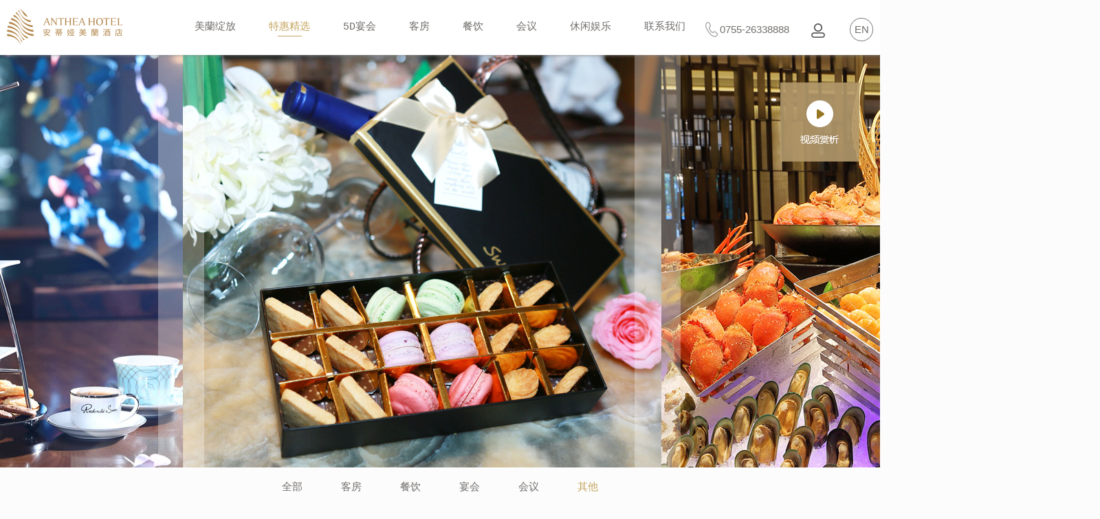

--- FILE ---
content_type: text/html; charset=UTF-8
request_url: https://antheamlhotel.com/shop/infotehui/index?type=5
body_size: 36886
content:
<!doctype html >
<html>
<head>
    <meta charset="utf-8">
    <meta http-equiv="X-UA-Compatible" content="IE=edge">
    <title>
        特惠精选    </title>

    <!-- common styles -->
    
    <link rel="stylesheet" type="text/css" href="https://antheamlhotel.com/public/home/cn/pc/css/lib/bootstrap.min.css">
    <link rel="stylesheet" type="text/css" href="https://antheamlhotel.com/public/home/cn/pc/css/lib/ie10-viewport-bug-workaround.css">
    <link rel="stylesheet" type="text/css" href="https://antheamlhotel.com/public/home/cn/pc/css/main.css">
    <link rel="stylesheet" type="text/css" href="https://antheamlhotel.com/public/home/cn/pc/css/base.css">
    <link rel="stylesheet" href="http://cache.amap.com/lbs/static/main1119.css"/>

    <link rel="stylesheet" type="text/css" href="https://antheamlhotel.com/public/home/cn/pc/css/index.css">
    <link rel="stylesheet" type="text/css" href="https://antheamlhotel.com/public/home/cn/pc/css/media.css">

    
    
    
    
    

    <link rel="stylesheet" type="text/css" href="https://antheamlhotel.com/public/home/cn/pc/css/font-awesome/4.7.0/css/font-awesome.min.css">

    <section class="css">
    
            </section>

    <!-- common scripts -->

    <script type="text/javascript" src="https://antheamlhotel.com/public/home/cn/pc/js/lib/jquery-1.12.4.min.js"></script>
    <script type="text/javascript" src="https://antheamlhotel.com/public/js/layer.js"></script>
    <script type="text/javascript" src="https://antheamlhotel.com/public/home/cn/pc/js/lib/jquery.reveal.js"></script>
    <script type="text/javascript" src="https://antheamlhotel.com/public/home/cn/pc/js/lib/bootstrap.min.js"></script>
    <script type="text/javascript" src="https://antheamlhotel.com/public/home/cn/pc/js/lib/laydate.js"></script>



    
    
    <script type="text/javascript" src="http://webapi.amap.com/maps?v=1.4.6&key=a8c10d2a51b2169ca943c058f201d511&plugin=AMap.AdvancedInfoWindow"></script>
    <script type="text/javascript" src="https://antheamlhotel.com/public/home/cn/pc/js/base.js"></script>
    <script type="text/javascript" src="https://antheamlhotel.com/public/home/cn/pc/js/main.js"></script>

    <script type="text/javascript" src="https://antheamlhotel.com/public/home/cn/pc/js/lib/gVerify.js"></script>
    <script type="text/javascript" src="https://antheamlhotel.com/public/home/cn/pc/js/index.js"></script>
    <!--[if lt IE 9]>
    <script type="text/javascript" src="https://antheamlhotel.com/public/home/cn/pc/js/lib/html5shiv-3.7.3.min.js"></script>
    <script type="text/javascript" src="https://antheamlhotel.com/public/home/cn/pc/js/lib/respond-1.4.2.min.js"></script>
    <![endif]-->

    <script src="https://antheamlhotel.com/public/home/cn/pc/js/tan.js"></script>
	  <script src="https://antheamlhotel.com/public/home/cn/pc/js/jquery-1.11.1.min.js"></script>
	   <script src="https://antheamlhotel.com/public/home/cn/pc/js/common.js"></script>
    <section class="js">
    
            </section>
</head>
<body class="">
<!-- 新增5D宴会 -->
<div class="position_5d">
    <a href="https://antheamlhotel.com/shop/infofived/index" class="img_bg"></a></div>
</div>
<!-- 悠享艺术 -->
<div class="enjoy_art">
    <h3>悠享生活艺术之美</h3>
    <p>让艺术为生活服务，让生活融合艺术，安蒂娅美蘭带给您全新的商旅体验，<br>智能化、信息化服务系统，让高科技再次提升享受层次。</p>
</div>
<script type="text/javascript">
// 只在首页显示
$(function(){
    if($('body').attr('class')=='old_home'){
        $('div.position_5d,div.enjoy_art').css('display','none');
    }
});
</script>
<!-- 新增 -->

<div class="loginbox clearfix"> <i class="close">×</i>
 <div class="tk_header">视频赏析</div>
 <div class="tk_cont">
 <video autoplay class="edui-upload-video  vjs-default-skin video-js" controls="" preload="" width="660" height="" src="https://www.antheamlhotel.com/public/home/cn/pc/images/index.mp4" data-setup="{}"></video>
   </div>
</div>
<div class="return-top">
   <img src="https://antheamlhotel.com/public/home/cn/pc/images/top_07.jpg"/>
</div>
<!--  -->
<div class="kong" style=""></div>
<a class="vbutn"  onclick="login()" href="javascript:;" class=""><img src="https://antheamlhotel.com/public/home/cn/pc/images/mp4butn.png"></a>
<div class="header" style="">
    <div class="logo"><a href="https://antheamlhotel.com"><img src="https://antheamlhotel.com/public/home/cn/pc/images/logo_sec.png "/></a></div>
    <ul>
        <li class=""><a href="https://antheamlhotel.com/shop/infoml/index" id="hover_pull_down">美蘭绽放<i></i></a></li>
        <li class=" ac "><a href="https://antheamlhotel.com/shop/infotehui/index">特惠精选<i></i></a></li>
        <li class=""><a href="https://antheamlhotel.com/shop/infofived/index">5D宴会<i></i></a></li>
        <li class=""><a href="https://antheamlhotel.com/shop/inforoom/index">客房<i></i></a></li>
        <li class=""><a href="https://antheamlhotel.com/shop/infoeat/index">餐饮<i></i></a></li>
        <li class=""><a href="https://antheamlhotel.com/shop/infomeet/index">会议<i></i></a></li>
        <li class=""><a href="https://antheamlhotel.com/shop/infoenjoy/index">休闲娱乐<i></i></a></li>
        <li class=""><a href="https://antheamlhotel.com/shop/infocontact/index">联系我们<i></i></a></li>
    </ul>
    <div class="tel">0755-26338888
                    
            <a class="home_login"  data-animation="fade"  id="toggle_id">
                <img src='https://antheamlhotel.com/public/home/cn/pc/images/login_man.png' class="login_main" id="toggle_id_2" style="display:inline-block;padding-left:28px;">
            </a>
                <a class="qiehuan" href="https://antheamlhotel.com/shop/set_lang?lang=cn&gourl=/shop/infotehui/index?type=5">
             EN </a>
        

    </div>
    <!-- 新增 -->
    <div class="pull_down">
        <ul>
            <li><a href="https://antheamlhotel.com/shop/infoml/index#item1">概览</a></li>
            <li><a href="https://antheamlhotel.com/shop/infoml/index#item2">位置</a></li>
            <li><a href="https://antheamlhotel.com/shop/infoml/index#item3">设施</a></li>
        </ul>
    </div>
    <!-- 美蘭绽放悬浮显示下拉框 -->
    <script type="text/javascript">
        $(function(){
            $('a#hover_pull_down').mouseover(function(){
                if($('div.pull_down').css('display')=='none'){
                    $('div.pull_down').fadeIn();
                }
            });
            $('div.header').mouseleave(function(){
                $('div.pull_down').fadeOut();
            })
        });
    </script>
    <!-- 会员菜单 -->
    <div class="home_member_menu">
        <div class="san_jiao"></div>
                    <!-- 未登录 -->
            <ul>
                <li><a href="javascript:void(0);" data-denglu-id="denglu_modal" data-animation="fade">登录</a></li>
                <li><a href="javascript:void(0);" data-tanchu-id="loginModal" data-animation="fade">注册</a></li>
                <li class="last-child"><a href="javascript:void(0);" data-query-id="query_modal" data-animation="fade">查询预订</a></li>
            </ul>
        
    </div>
    <script type="text/javascript">
		// 登录链接
        $(function(){
            var targetEl = $('a.home_login img');
            var enterEl,leaveEl; // 是否悬浮于弹框上
            $('div.home_member_menu').mouseenter(function(){
                enterEl = true;
            });
            $('div.home_member_menu').mouseleave(function(){
                enterEl = false;
            });
            $('body').click(function(e){
                if(e.target.id==targetEl.attr('id')){
                    if($('div.home_member_menu').attr('class')=='home_member_menu'){
                        $('div.home_member_menu').addClass('home_member_menu_show');
                    }else{
                        $('div.home_member_menu').removeClass('home_member_menu_show');
                    }
                }else if(!enterEl){
                    $('div.home_member_menu').removeClass('home_member_menu_show');
                }
            })
        })
    </script>
</div>

        <div class="banner">
        <ul>
            <li><img src="/storage/app/uploads/info/20181204104314140.jpg"/></li>
        </ul>
        <!-- <div class="b-text">
            <i class="model-bg"></i>
            <div class="cont">
                <h3>特惠精选</h3>
                <div class="p">我们悉心为您甄选各类特惠活动方案，让您尽情享受的同时，也期待您更多“惠”顾！ <i class="border"></i></div>
            </div>
        </div> -->
    </div>
    <div class="cont-tab sec">
        <ul class="inline">
            <li class=""><a href="https://antheamlhotel.com/shop/infotehui/index">全部</a></li>
                                        <li class=""><a href="https://antheamlhotel.com/shop/infotehui/index?type=1" data-id =1>客房</a></li>
                            <li class=""><a href="https://antheamlhotel.com/shop/infotehui/index?type=2" data-id =2>餐饮</a></li>
                            <li class=""><a href="https://antheamlhotel.com/shop/infotehui/index?type=3" data-id =3>宴会</a></li>
                            <li class=""><a href="https://antheamlhotel.com/shop/infotehui/index?type=4" data-id =4>会议</a></li>
                            <li class=" ac "><a href="https://antheamlhotel.com/shop/infotehui/index?type=5" data-id =5>其他</a></li>
                                    </ul>
    </div>
    <div class="tehui-list">
        <div class="inner">
            <ul class="clear">
                                    <li>敬请期待...</li>
                            </ul>
            
            <div class="page-btn">
                <ol class="inline">
                    
                </ol>
            </div>
        </div>
    </div>
	<style type="text/css">.footer{ background:none;}</style>
    <script type="text/javascript">

    </script>


<!-- // 弹出层内容 -->
<div id="denglu_modal" class="reveal-modal_oldhome_denglu connect_form register_member_form three_tanchu">
    <a class="close-reveal-modal"><img src="https://antheamlhotel.com/public/home/cn/pc/images/close_n.png"></a>
    <!-- 会员登录 -->
    <h3>账号登录</h3>
    <div class="inside_scroll">
        <input type="hidden" name="toUrl" value="">
        <form class="login_form" action="https://antheamlhotel.com/member/checklogin" method="post" id="login_form">
            <input type="hidden" name="_token" value="lLN2MVsUIV0YCd035FnjKDLOQVQ7twDcqcdctncA">
            <div class="account_con">
                <input type="text" name="post[account2]" value="" minlength="2" maxlength="20" placeholder="手机号/邮箱/卡号" class="account" required >
                <i class="img_account"></i>

            </div>
            <div class="password_con">
                <input type="password" name="post[password2]" value="" placeholder="密码" class="password" required minlength="6" maxlength="30" >
                <i class="img_password"></i>
            </div>

            <div id="_msg">
                            </div>

            <input type="button" value="登录" class="login_submit">
            <a href="https://antheamlhotel.com/member/forgetpw" class="forget_password">忘记密码</a>
            <a href="javascript:void(0);" class="register" id="register_now">立即注册</a>
            <script type="text/javascript">
                $(function(){
                    $('#denglu_modal > div > form > a.register').click(function(){
                        $('body > div.reveal-modal-bg').trigger('click');
                        $('a[data-tanchu-id]').trigger('click');
                    })
                });
            </script>
            <span class="left_line" style="display: none;"></span>
            <span class="center_text" style="display: none;">其他方式登录</span>
            <span class="right_line" style="display: none;"></span>

            <div class="other_way clearfix" style="display: none;">
                <div class="left_pic"><a href=""><i class="bg_weixin"></i></a></div>
                <div class="right_pic"><a href=""><i class="bg_tengxun"></i></a></div>
            </div>
        </form>
    </div>
</div>
<!-- // 注册 -->
<div id="loginModal" class="reveal-modal_oldhome_denglu connect_form register_member_form three_tanchu">
    <a class="close-reveal-modal"><img src="https://antheamlhotel.com/public/home/cn/pc/images/close_n.png"></a>
    <!-- 会员注册 -->
    <h3>注册账号</h3>
    <div class="inside_scroll">
        <!-- <div class="register001" style="display: none"><h3>注册账号</h3></div>
    <div class="inside_scroll register001" style="display: none"> -->
        <form class="login_form register_member_form clearfix" action="https://antheamlhotel.com/member/register" method="post" id="register_member_form">
            <input type="hidden" name="_token" value="lLN2MVsUIV0YCd035FnjKDLOQVQ7twDcqcdctncA">
            <div class="regi_left_con clearfix">
                <div class="your_name_con">
                    <input type="text" class="your_name" name="post[name]" placeholder="姓名" required minlength="2" maxlength="20">
                    <i class="your_name"></i>
                </div>

                <div class="your_sex_con clearfix">
                    <input type="hidden" name="post[sex]" value="1">
                    <div class="left choose-sex">
                        <div class="your_sex_man">
                            <span class="your_sex_man sex-type"></span>
                            <span>先生</span>
                        </div>
                    </div>
                    <div class="right choose-sex">
                        <div class="your_sex_girl">
                            <span class="your_sex_girl sex-type"></span>
                            <span>女士</span>
                        </div>
                    </div>
                </div>
                <script type="text/javascript">
                    $(function(){
                        window.sex_status = 0; // 0 未选择，1男，2女
                        // 男性
                        $('div#loginModal div.left').click(function(){
                            if(window.sex_status === 0){
                                $('div#loginModal div.left').attr('class','left_click');
                                window.sex_status = 1;
                            }else if(window.sex_status === 2){
                                $('div#loginModal div.right_click').attr('class','right');
                                $('div#loginModal div.left').attr('class','left_click');
                                window.sex_status = 1;
                            }
                        });
                        // 女性
                        $('div#loginModal div.right').click(function(){
                            if(window.sex_status === 0){
                                $('div#loginModal div.right').attr('class','right_click');
                                window.sex_status = 2;
                            }else if(window.sex_status === 1){
                                $('div#loginModal div.left_click').attr('class','left');
                                $('div#loginModal div.right').attr('class','right_click');
                                window.sex_status = 2;
                            }
                        });
                        // 默认选定男性
                        $('div#loginModal div.left').trigger('click');
                    });
                </script>

                <div class="your_phone_con">
                    <input type="text" name="post[phone]" value="" class="your_phone" placeholder="手机号，可作登录名" required minlength="11" maxlength="11">
                    <i class="your_phone"></i>
                </div>
                <div class="your_safe_con">
                    <input type="text" name="" value="" placeholder="图形验证码" class="pic_safe_code">
                <!-- <img class="your_safe_pic" src="https://antheamlhotel.com/public/home/cn/pc/images/pic_code.png"> -->
                    <div id="v_container" class="your_safe_pic">
                        <!-- ie8不支持动态渲染canvas元素，只能静态创建 -->
                        <canvas id="verifyCanvas" width="110" height="46" style="cursor:pointer;"></canvas>
                    </div>
                </div>
                <div class="your_safe_con2" style="margin-bottom: 15px;">
                    <input type="text" name="post[captcha]" value="" placeholder="短信验证码" class="message_safe_code"><input type="button" name="" id="regsecond" value="获取验证码" class="check_message_code">
                </div>

                <div class="error_tips_con" style="height:20px;">
                    <p class="your_error_tips">
                        <!-- 表单验证不合法结果提示 -->
                    </p>
                </div>
                <div class="regi_now_con">
                    <input type="button" name="" value="立即注册" class="regi_now" id="my_validate">
                </div>
                <div class="regi_rules_con">
                    <input type="checkbox" class="huiyuan_checked">
                    <span class="regi_tips">注册帐号即表示您同意并愿意遵守</span>
                    <a href="javascript:void(0);">会员条款</a>
                </div>
            </div>

            <div class="regi_right_con clearfix">
                <p>已有账号？</p>
                <div class="have_account_con">
                    <!-- <input type="button" value="直接登录" class="direct_login"> -->
                    <a  href="javascript:void(0);" class="direct_login">直接登录</a>
                </div>
                <script type="text/javascript">
                    $(function(){
                        $('a.direct_login').click(function(){
                            $('body > div.reveal-modal-bg').trigger('click');
                            $('a[data-denglu-id]').trigger('click');
                        })
                    })
                </script>
                <p class="other_way" style="display: none;">其他方式登录</p>
                <div class="other_way clearfix" style="display: none;">
                    <div class="left_pic"><a href="#"><i class="bg_weixin"></i></a></div>
                    <div class="right_pic"><a href=""><i class="bg_tengxun"></i></a></div>
                </div>
            </div>
        </form>
    </div>
</div>



<!-- // 查询预订 -->
<div id="query_modal" class="reveal-modal_oldhome_query connect_form register_member_form three_tanchu">
    <a class="close-reveal-modal"><img src="https://antheamlhotel.com/public/home/cn/pc/images/close_n.png"></a>

    <!-- 查询预订 -->
    <h3>查询预订</h3>
    <div class="inside_scroll">
        <form class="login_form">
			
            <div class="account_con">
                <input type="text" value=""  minlength="2" maxlength="20" placeholder="订单号" class="account" required name="query[tid]">
            </div>
            <div class="password_con">
                <input type="text" value="" placeholder="手机号" class="password" required minlength="6" maxlength="30" name="query[phone]">
            </div>
            <div class="error_tips_con" style="height:38px;">
                <p class="your_error_tips2">
                    <!-- 表单验证不合法结果提示 -->
                </p>
            </div>
            <input type="button" value="查询" class="login_submit" id="query_sub">
            <a href="javascript:void(0);" class="member_tips">已经是会员？请登录查看预订</a>
            <a href="javascript:void(0);" class="register">立即登录</a>
            <script type="text/javascript">
                $(function(){
                    $('#query_modal > div > form > a.register').click(function(){
                        $('body > div.reveal-modal-bg').trigger('click');
                        $('a[data-denglu-id]').trigger('click');
                    })
                });
            </script>
        </form>
    </div>
</div>

<!-- 模态框部分 -->
<div class="loading" style="display:none;">
    <div class="gif"></div>
</div>

<!-- 表单合法性验证功能 -->
<script type="text/javascript">
    $(function(){
        // 表单验证方法
        var formValidate = function(el, it_is, kong, illegal, legal, fun, el_tip, submit_el){
            // el元素为待验证的jq表单对象,it_is正则匹配函数（返回布尔值），
            // fun回调函数，el_tip用于显示错误提示的元素,kong、illegal提示字符串
            // submit_el是this，指向将此函数作为事件回调的提交按钮
            var str = '';
            if($.trim(el.val()).length == 0) { // 如果输入空值
                str += kong;
                el.focus();
                fun(el_tip, kong); // 回调:在特定元素上显示错误提示信息！
            } else { // 输入值不为空
                if(it_is($.trim(el.val())) == false) { // 如果正则检验不通过
                    str += illegal;
                    el.focus();
                    fun(el_tip, illegal); // 回调:在特定元素上显示错误提示信息！
                }else{ // 正则验证通过时清除错误提示消息
                    fun(el_tip, legal)
                }
            }

            if(str != '') {
                return false;
            } else { // 如果没有错误则提交
                return true;
            }
        }

        var verifyCode = new GVerify("v_container","verifyCanvas");
        // 点击提交按钮，调用验证函数
        $('#my_validate').click(function(){
            // 验证账号
            var that = this;
            var nameReturn = formValidate(
                $('input.your_name'),
                isName,
                '<span class="error_warning"></span><span class="error_text">&nbsp;账号名称不能为空！</span>',
                '<span class="error_warning"></span><span class="error_text">&nbsp;输入的账号名称不合法！</span>',
                '&nbsp;',
                renderErr,
                $('p.your_error_tips'),
                $(that)
            );
            if(nameReturn === false){ return false; }

            // 验证手机
            var phoneReturn = formValidate(
                $('input.your_phone'),
                isPhone,
                '<span class="error_warning"></span><span class="error_text">&nbsp;手机号码不能为空！</span>',
                '<span class="error_warning"></span><span class="error_text">&nbsp;输入的手机号码格式不正确！</span>',
                '&nbsp;',
                renderErr,
                $('p.your_error_tips'),
                $(that)
            );
            if(phoneReturn === false) {return false;}

            // 图形验证码
            var res = verifyCode.validate($("input.pic_safe_code").val());
            if(res){
                // 验证码输入正确
            }else{
                $('p.your_error_tips').html('<span class="error_warning"></span><span class="error_text">&nbsp;图形验证码输入错误！</span>');
                return false; // 阻止页面表单提交
            }

            // 验证会员条款
            var isChecked = function(){
                var res = $('input.huiyuan_checked').is(':checked');
                if(res == false){
                    $('p.your_error_tips').html('<span class="error_warning"></span><span class="error_text">&nbsp;您未勾选\“会员条款\”！</span>');
                    return false;
                }else if(res == true){
                    return true;
                }
            }
            var res_che = isChecked();
            // 所有验证都通过才出发submit响应事件
            if(nameReturn && phoneReturn && res && res_che){
                var username = $("input[name='post[name]']").val();   //姓名
                var phone = $("input[name='post[phone]']").val();     //手机号码
                var sex = $("input[name='post[sex]']").val();         //性别
                var captcha = $("input[name='post[captcha]']").val(); //短信验证码
//①、验证手机号码是否注册已注册 todo 由于西软接口方已做了手机号的唯一性校验  所以这里无需检验
//②、手机验证码是否输入正确 以及 调起注册API
                //判断是否有手机短信验证码
                var is_captcha = "";
                //TODO 前端暂不做验证码的输入判定
                // if(is_captcha=='' || is_captcha != captcha){
                //     $('p.your_error_tips').html('<span class="error_warning"></span><span class="error_text">&nbsp;短信验证输入错误！</span>');
                //     return false;
                // }
                $.ajax({
                    type: "POST",
                    dataType: "json",
                    url:"https://antheamlhotel.com/member/regAjax", //目标地址
                    data:"phone="+phone+"&username="+username+"&sex="+sex+"&captcha="+captcha+"&_token="+"lLN2MVsUIV0YCd035FnjKDLOQVQ7twDcqcdctncA",
                    success:function(e){
                        var msg = e.msg;
                        if(e.result=='1'){
                            //跳转到会员中心
                            window.location.href="https://antheamlhotel.com/member/index";
                        }else if(e.result=='2'){
                            $('p.your_error_tips').html('<span class="error_warning"></span><span class="error_text">&nbsp;'+msg+'</span>');
                            return false;
                        }else{
                            $("input[name='post[captcha]']").val('');
                            // var obj=document.getElementById("regsecond");
                            // ShowCountDown(obj);
                            $('p.your_error_tips').html('<span class="error_warning"></span><span class="error_text">&nbsp;'+msg+'</span>');
                            return false;
                        }
                    }
                });
            }
        });
    });
</script>



<script type="text/javascript">
    //①、异步登录
    $(".login_submit").on("click",function (e) {
        $("#_msg").html('');
        var username = $("input[name='post[account2]']").val();
        var password = $("input[name='post[password2]']").val();
        console.log(username);
        var url = "https://antheamlhotel.com/member/checklogin";
        var toUrl = $("input[name='toUrl']").val();
        if(toUrl == ''){
            var return_url = "https://antheamlhotel.com";
        }else{
            var return_url = '/'+toUrl;
        }
        $("div.loading").show();
        $.post(url,{'username':username,'password':password,'_token':"lLN2MVsUIV0YCd035FnjKDLOQVQ7twDcqcdctncA"},function (res) {
            console.log(res);
            if(res.status=='2'){
                //登录成功
                $("div.loading").hide();
                location.href = return_url;
            }else{
                $("div.loading").hide();
                var div = "<p style='color:red'>"+res.msg+"</p>";
                $("#_msg").html(div);
            }
            console.log(res.status);
        },'json');
    });

    //②、异步注册
    //待完善中...

    //③、图片验证码功能
    // $(function(){
    //     var verifyCode = new GVerify("v_container");
    //     $('#my_validate').click(function(){
    //         var res = verifyCode.validate($("input.pic_safe_code").val());
    //         if(!res){
    //             $('span.error_text').text('图形验证码输入错误！');
    //             return false;
    //         }
    //         //手机短信验证等待完善中....

    //         //图片验证成功，跳转注册后台
    //         $("#register_member_form").submit();
    //     });
    // });

    //④-1、如果登录失败，则保持登录的页面
    $(function (e) {
            });
    // //④-2、点击立即注册，切换为注册页面
    // $("#register_now").on("click",function (e) {
    //     $("#login_form").hide();
    //     $(".register001").show();
    // });
    // //④-3、点击直接登录，切换为登录页面
    // $("div.have_account_con >input.direct_login").on("click",function (obj) {
    //     $("#login_form").show();
    //     $(".register001").hide();
    // })
    //④-4、若有弹出登录标识，则直接跳转到登录页面
    
    //⑥、手机短信验证
    // var verifyCode = new GVerify("v_container","verifyCanvas");
    document.getElementById("regsecond").onclick=function(){
        var phonenum = $("input[name='post[phone]']").val();
        var name=$("input[name='post[name]").val();
        var captcha=$("#captcha").val();
        var result = isPhoneNum1(phonenum,name);
        // 图形验证码
        // var res = verifyCode.validate($("input.pic_safe_code").val());
        // if(!res){
        //     $('p.your_error_tips').html('<span class="error_warning"></span><span class="error_text">&nbsp;图形验证码输入错误</span>');
        //     return false;
        // }
        if(!result) return;
        //测试
        var obj=document.getElementById("regsecond");
        ShowCountDown(obj);

        $.ajax({
            type:"POST",
            url:"https://antheamlhotel.com/member/ajaxmsg",
            dataType:"json",
            data:"_token="+"lLN2MVsUIV0YCd035FnjKDLOQVQ7twDcqcdctncA"+"&fg_name="+name+"&fg_phone="+phonenum,
            success:function(json){
                console.log(json);
                var msg = json.msg;
                if(json.result=='success'){
                    //发送成功
                    console.log("发送短信成功！");
                    $('p.your_error_tips').html('<span class="error_warning"></span><span class="error_text">&nbsp;'+msg+'</span>');
                    return false;
                }else{
                    $('p.your_error_tips').html('<span class="error_warning"></span><span class="error_text">&nbsp;'+msg+'</span>');
                    return false;
                }
            },
            error:function(){
                $('p.your_error_tips').html('<span class="error_warning"></span><span class="error_text">&nbsp;短信发送失败！</span>');
                return false;
            },
        });
    };

    var CountDown=60;
    document.getElementById("regsecond").disabled = false;
    function ShowCountDown(val){
        var phonenum = $("#regphone").val();
        var name=$("#regname").val();

        //var result = isPhoneNum(phonenum);
        //if(result){
        if(CountDown==0){
            val.removeAttribute("disabled");
            val.value="获取验证码";
            // //var phonenum = $("#phonenum").val();
            // //var result = isPhoneNum();
            // //if(result){phonenum=phonenum;}else{phonenum='';}
            // $.ajax({
            //     type: "POST",
            //     dataType: "text", //数据格式:JSON
            //     url: '?c=member&a=reg_ajax', //目标地址
            //     data: "phone1=" + phonenum+"&name1="+name+"&name1="+name,
            //     error:function(){alert('Error loading document');},
            //     success:function(msg){
            //         //document.getElementById("time").innerHTML=msg;
            //         //alert(msg);
            //     }
            // });
            CountDown=60;
        }else{

            val.setAttribute("disabled", true);
            val.value="重新发送(" + CountDown + ")";
            CountDown--;
            setTimeout(function() {ShowCountDown(val)},1000)

        }
    }

    //校验手机号是否合法
    function isPhoneNum1(phonenum,name){
        var myreg = /^((13[0-9]{1})|(12[0-9]{1})|(14[0-9]{1})|(16[0-9]{1})|(17[0-9]{1})|(19[0-9]{1})|(15[0-9]{1})|(18[0-9]{1}))[0-9]{8}$/g;
        if(!myreg.test(phonenum)){
            // alert('请输入有效的手机号码！');
            return false;
        }else if(name==''){
            // alert('请输入有效的姓名！');
            return false;
        }else{
            return true;
        }
    }

    //查询预订
    $("#query_sub").on("click",function (e) {
        var tid = $("input[name='query[tid]']").val();
        var phone = $("input[name='query[phone]']").val();
        if(tid==''){
            $('p.your_error_tips2').html('<span class="error_warning"></span><span class="error_text" style="color: red">订单号不能为空</span>');
            return false;
        }else if(isPhoneNum1(phone,'测试')==false){
            $('p.your_error_tips2').html('<span class="error_warning"></span><span class="error_text" style="color: red">请输入有效的手机号码</span>');
            return false;
        }else{
            //todo 暂时查不到
            $('p.your_error_tips2').html('<span class="error_warning"></span><span class="error_text" style="color: red">该订单暂不存在，请检查！</span>');
            return false;
        }
    })
</script><div class="footer">
    <div class="inline">
        <a href="" class="logo"><img src="https://antheamlhotel.com/public/home/cn/pc/images/logo.png"/></a>
        <ul class="f-nav clear">
            <li><a href="https://antheamlhotel.com/shop/infoml/index">美蘭绽放</a><span>•</span></li>
            <!-- 周边环境暂时屏蔽 -->
            <!-- <li><a href="https://antheamlhotel.com/shop/infosur/index">周边环境</a><span>•</span></li> -->
            <li><a href="https://antheamlhotel.com/shop/infonews/index">新闻媒体</a><span>•</span></li>
            <li><a href="https://antheamlhotel.com/shop/infojob/index">招贤纳士</a><span>•</span></li>
            <li><a href="https://antheamlhotel.com/shop/infocontact/index">联系我们</a></li>
        </ul>
        <ul class="inline icon">
            <li class="li-fir">
                <a href="javascript:;"><img src=" https://antheamlhotel.com/public/home/cn/pc/images/wechat.png"/></a>
                <div class="wechat-sec">
                    <img src="https://antheamlhotel.com/public/home/cn/pc/images/wechat-sec.jpg"/>
                    <p>微信扫一扫</p>
                </div>
            </li>
			<!--
            <li>
                <a href=""><img src=" https://antheamlhotel.com/public/home/cn/pc/images/weibo.png"/></a>
            </li>
			-->
        </ul>
    </div>
</div>
<div class="bottom">
    <a href="https://beian.miit.gov.cn" target="_blank">粤ICP备2024237261号</a> &nbsp&nbsp ©2018 All Rights reserved. 安蒂娅美蘭酒店 &nbsp&nbsp <a href="http://www.net-tactic.com" target="_blank">网策制作</a>&nbsp;&nbsp;&nbsp;&nbsp;
	<a target="_blank" href="https://www.beian.gov.cn/portal/registerSystemInfo?recordcode=44030602003988" style="display:inline-block;text-decoration:none;height:20px;line-height:20px;padding-top: 5px;"><img src="https://antheamlhotel.com/public/home/cn/pc/images/beian_logo.png" style="float:left;"/><p style="float:left;height:20px;line-height:20px;margin: 0px 0px 0px 5px; color:white !important;;">粤公网安备 44030602003988号</p></a>
</div>

<script>
    if(""){
        layer.msg("");
    }
    if(""){
        layer.msg("");
    }
    if(""){
        tan_wide('',false);
    }
</script>
    <!-- 低版本ie支持canvas画布，必须放在末尾！ -->
	<!--[if lt IE 9]>
		<script type="text/javascript" src="./js/lib/excanvas.js"></script>
	<![endif]-->
</body>
</html>

--- FILE ---
content_type: text/css
request_url: https://antheamlhotel.com/public/home/cn/pc/css/main.css
body_size: 12599
content:

	.cont-tab{
		height: 60px;
		background: #f3f2f0;
		text-align: center;
		line-height: 60px;
		position: relative;
		z-index: 2;
	}
	.cont-tab ul li{
		float: left;
		padding:0 28px;
		font-size: 15px;
	}

	.title{
		height: 130px;
		line-height: 130px;
		text-align: center;
		font-size: 26px;
		color:#c4a55e;
		position: relative;
		background: #f3f2f0;
	}
	.title .border{
		bottom: 24px;
		width:35px;
		background: #b3b2b1;
		margin-left: -17.5px;
	}
	.map{
		height: 578px;
		border-bottom: 1px solid #eae8e4;
		border-top: 1px solid #eae8e4;
		position: relative;
	}
    
    .service-item{
    	width:1200px;
    	margin:0 auto;
    	padding:76px 0 79px;
    }
    .service-item li{
    	float: left;
    	width:260px;
			/* padding-right: 53px; */
			margin-right: 53px;
    }
    .service-item ul{
    	width:1253px;
    }
    .service-item .img img{
    	width:100%;
    }
    .service-item h3{
    	line-height: 72px;
    	height: 72px;
    	font-size: 18px;
    	color:#c9ad6c;
    	padding-top: 3px;
    }
    .service-item .p{
    	margin-bottom: 24px;
    	line-height: 28px;
    	display: -webkit-box;
		-webkit-box-orient: vertical;
		-webkit-line-clamp: 3;
		overflow: hidden;
		height: 84px;
    }
    .cont-tab.sec{
			background: none;
		}
		.tehui-list{
			background: #f3f2f0;
			padding-bottom: 72px;
		}
		
		.tehui-list ul{
			width:1243px;
			padding-bottom: 60px;
		}
		.tehui-list .clear li{
			float: left;
			width:413px;
			padding:40px 43px 0 0;
		}
		.tehui-list .clear li .img{width:100%;height:236px;overflow:hidden;}
		.tehui-list .cont{
			padding:25px 40px 35px 30px;
			font-size: 14px;
			background: #fff;
		}
		.tehui-list h3{
			line-height: 30px;
			height: 30px;
			color:#333;
			font-size: 16px;
		}
		.tehui-list .time{
			line-height: 20px;
			height: 20px;
			color:#999;	
			padding-bottom: 12px;
		}
		.tehui-list .text-overflow{
			line-height: 24px;
			-webkit-line-clamp: 2;
			height: 48px;
		}
		.page-btn{
			text-align: center;
		}
		.page-btn li.fir{
			margin:0;
		}
		.cont-tab ul li.ac a{
			color:#c4a55e;
		}
		.gaishu .tab li{
			float: left;
			position: relative;
			line-height: 32px;
			height: 32px;
			margin-right: 25px;
			cursor: pointer;
		}
		.gaishu .tab li .border{
			width:27px;
			margin-left: -13.5px;
			bottom: 0;
			left: 50%;
			background: #c4a55e;
			display: none;
		}
		.gaishu .tab li.ac .border,.gaishu .tab li:hover .border{
			display: block;
		}
		.gaishu .tab li.ac,.gaishu .tab li:hover{
			color:#c4a55e;
		}
		.gaishu .tab{
			width:578px;
		}
		.gaishu h4{
			line-height: 64px;
			height: 64px;
			font-size: 21px;
			color:#504d4d;
			padding-top: 8px;
		}
		.gaishu .p2{
			line-height: 28px;
			height:84px; 
		}
		.gaishu .detail{
			padding:15px 0 50px;
			width:654px;
		}
		.gaishu .detail li{
			float: left;
			width:218px;
			color:#434040;
			line-height: 28px;
		}
		.gaishu2 .left{
			float: right;
		}
		.gaishu2 .right{
			right: auto;
			left: 0;
		}
		.gaishu2 .right .cont{
			left: auto;
			right: 0;
		}
		.gaishu2 .left ol{
			right: auto;
			left: 10%;
		}
		.gaishu2 .bg-sec{
			right: auto;
			left: 0;
		}
		.gaishu2 .left ol li{
			margin-left: 0;
			margin-right: 12px;
		}
		.b-text .cont .p a{
			margin-left: 20px;
			color:#c4a55e;
		}
		.b-text .cont .p p{
			font-family: arial;
			font-size: 22px;
			line-height: 40px;
		}
		.fujin2 dt{
			color:#c4a55e;
		}
		.zhoubian .z-list{
			margin:34px 0 61px;
			border-top: 1px solid #e7e7e7;
		}
		.zhoubian{
			padding:35px 0 104px;
		}
		.z-list-sec .p{
			height: 56px;
		}
		.z-list-sec .right{
			top: 24%;
		}
		.z-list-sec .right-sec p{
			line-height: 24px;
			height: 24px;
			font-size: 34px;
			color:#999;
			font-family: arial;
		}
		.z-list-sec .right-sec .lu{
			line-height: 40px;
			height: 40px;
			font-size: 18px;
			color:#999;
		}
		.z-list-sec .right-sec{
			top: 25%;
		}
		.b-text .cont .p b{
			padding-left: 25px;
		}
		.b-text .cont-sec .p{
			line-height: 36px;
		}
		.zp-list li{
			overflow: hidden;
			padding:24px 0 34px;
			border-bottom: 1px solid #e7e7e7;
		}
		.zp-list h3{
			line-height: 58px;
			height: 58px;
			font-size: 18px;
			color:#333;
		}
		.zp-list .left{
			float: left;
			width: 600px;
		}
		.zp-list .bumen{
			float: left;
			width: 142px;
			text-align: center;
			padding-left: 45px;
		}
		.zp-list .time{
			float: right;
			color:#999;
			text-align: right;
			position: relative;
			font-family: arial;
			padding-top: 17px;
		}
		.zp-list .p{
			line-height: 28px;
			height: 94px;
		}
		.zp-list span, .zp-list span font{
			font-family: 'Microsoft YaHei' !important;
			font-weight: normal !important;
			font-size: 14px !important;
		}
		.zp-list h4{
			line-height: 18px;
			height: 18px;
			color:#333;
			font-size: 18px;
		}
		.zp-list .bumen p{
			line-height: 58px;
			height: 58px;
			font-size: 14px;
		}
		.zp-list .num{
			padding-left: 85px;
		}
		.zp-list .num h4{
			font-size: 30px;
			font-family: arial;
		}
		.zp-list .time p{
			line-height: 18px;
			height: 18px;
			font-size: 18px;
		}
		.zp-list .time h5{
			line-height: 48px;
			height: 48px;
			font-size: 34px;
		}
		.zp-list .border{
			width:66px;
			background: #d0d0d0;
			bottom: -1px;
			left: auto;
			right: 0;
		}
		.zp-list{
			margin:44px 0 50px;
			border-top: 1px solid #e7e7e7;
		}

		.b-text-sec .model-bg{
			background: #fff;
		}
		.b-text-sec .cont .p b{
			padding:0 25px;
			font-size: 16px;
		}
		.b-text-sec .cont span{
			padding-right: 37px;
		}
		.b-text-sec .cont span img{
			display: inline;
			vertical-align: middle;
			padding-right: 10px;
		}
		.b-text-sec{
			width:1042px;
			margin-left: -521px;
			font-size: 14px;
		}
		.b-text-sec .cont-sec .p{
			line-height: 54px;
			padding-bottom: 20px;
			color: #666 !important;
		}
		.btn-sec{
			display: inline-block;
			line-height: 40px;
			font-size: 16px;
			height: 40px;
			width: 155px;
		}
		.b-text-sec .cont h3{
			line-height: 52px;
			height: 52px;
			color: #c4a55e !important;
		}
		.b-text-sec .cont{
			padding-top: 44px;
		}
		
		.zp-detail .detail dd{
			line-height: 34px;
		}
		.zp-detail dl{
			padding-bottom: 37px;
		}
		.zp-detail dl a{
			color:#c4a55e;
			margin-left: 40px;
		}
		.zp-detail .return{
			margin-left: 59px;
			font-size: 16px;
		}
		.model{
			position: fixed;
			width:100%;
			height: 100%;
			background: url(../images/black_03.png);
			top: 0;
			left: 0;
			z-index: 99;
			display: none;
		}
		.pup{
			width:800px;
			height: 620px;
			position: fixed;
			left: 50%;
			top: 50%;
			margin: -310px 0 0 -400px;
			background: #fff;
			z-index: 999;
			display: none;
		}
		.pup h3{
			font-size: 18px;
			line-height: 76px;
			height: 76px;
			padding:0 42px;
		}
		.pup h3 a{
			color:#c4a55e;
			font-size: 16px;
			float: right;
			display: none;
		}
		.pup .cont{
			padding:0 42px;
			display: none;
		}
		.pup #container{
			width:716px;
			height: 501px;
			position: static;
		}
		.pup .cont-sec{
			padding:0 33px;
		}
		.pup .close{
			float: right;
			margin-top: 34px;
			cursor: pointer;
		}
		.itext{
			width:272px;
			height: 38px;
			padding:10px;
			border:1px solid #ccc;
			line-height: 16px;
		}
		.pup form ul{
			/* width:362px; */
			padding-left: 185px;
			padding-top: 10px;
			font-size: 14px;
		}
		.pup form li{
			height: 38px;
			line-height: 38px;
			margin-bottom: 17px;
			position: relative;
		}
		.pup form li span{
			float: left;
			width:90px;
			color:#555;
		}
		.pup .itext{
			float: left;
		}
		.xingbie{
			height: 38px;
		}
		.xingbie a{
			float: left;
			width:126px;
			height: 36px;
			border:1px solid #ccc;
			text-align: center;
		}
		.xingbie a.ac{
			border-color: #c9b27c;
			color: #c9b27c;
			background: url(../images/check.png) no-repeat 116px 26px;
		}
		.pup form li select{
			width:272px;
			height: 38px;
			padding:10px;
			float: left;
			border:1px solid #ccc;
		}
		.pup form li .file{
			width:114px;
			background: #f0f0f0;
			text-align: center;
			position: relative;
		}
		.pup form li .file input{
			position: absolute;
			width:100%;
			height: 100%;
			opacity: 0;
			filter: alpha(opacity=0);
			left: 0;
			top: 0;
		}
		.pup form li p{
			line-height: 38px;
			height: 38px;
			float: left;
			width:450px;
			padding-left: 90px;
		}
		.pup form li .btn{
			margin-left: 90px;
			width:194px;
			line-height: 42px;
			height: 42px;
		}
		.pup h3 span{
			float: left;
		}
		.pup-sec{
			height: 420px;
			margin-top: -210px;
		}
		.pup .success .hint{
			line-height: 88px;
			height: 88px;
			font-size: 16px;
			padding-top: 42px;
			background: url(../images/success.png) no-repeat center 0;
		}
		.pup .success .btn{
			width:134px;
			line-height: 42px;
			height: 42px;
		}
		.pup .success{
			text-align: center;
			padding-top: 56px;
		}
		.banner-thi ul li{
			height: 364px;
		}
		.banner-thi .b-text{
			height: 203px;
			margin-top: -101px;
			width:675px;
			margin-left: -337px;
		}
		.banner-thi .model-bg{
			background: #fff;
		}
		.banner-thi .b-text .cont h3{
			line-height: 56px;
			height: 56px;
			color: #c4a55e;
		}
		.banner-thi .b-text .cont .border{
			bottom: -25px;
		}
		.banner-thi .b-text .cont{
			padding-top: 42px;
		}
		
		.guishu li{
			float: left;
			padding-right: 21px;
			margin-bottom: 21px;
		}
		.guishu ul{
			width:1222px;
			padding:88px 0;
		}
		.banner-thi .b-text .cont .p{
			padding: 0px 50px;
			line-height:24px;
			position: relative;
			color: #72706e;
		}
		.banner-thi .b-text .cont .p span{
			color:#d8d8d8;
			padding:0 40px;
		}
		.guishu-sec .cont dd{
			line-height: 38px;
			overflow: hidden;
		}
		.guishu-sec{
			font-size: 13px;
			padding:60px 0 70px;
		}
		.guishu-sec .cont{
			padding-left: 250px;
		}
		.guishu-sec .cont dd b{
			width:25%;
			float: left;
		}
		.guishu-sec .cont dt{
			height: 56px;
			line-height: 56px;
			font-size: 20px;
			color:#c4a55e;
		}
		.guishu-sec .cont dl{
			padding-bottom: 15px;
		}
		.zp-detail-thi .detail img{
			padding:0;
		}
		.zp-detail-thi .detail dd:first-letter{
			font-size: 36px;
			font-weight: bold;
		}
		.zp-detail-thi .detail dl{
			padding:0;
		}
		.banner-index{
			position: relative;
			height: 800px;
		}
		.banner-index ul li{
			position: absolute;
		}
		.banner-index .ol{
			text-align: center;
			position: absolute;
			bottom: 30px;
			width:100%;
		}
		.banner-index ol li{
			float: left;
			width:26px;
			height: 25px;
			margin:0 8px;
			background: url(../images/radiu.png) no-repeat center;
			cursor: pointer;
		}
		.banner-index ol li.ac{
			background-image: url(../images/radiu_ac.png);
		}
		.amap-adcombo-close{
			background-image: url(../images/close.png);
		}
		/* .banner .prev,.banner .next{
			position: absolute;
			width:48px;
			height: 48px;
			top: 50%;
			margin-top: -24px;
			left: 0;
			background: url(../images/prev.png) no-repeat;
			cursor: pointer;
		} */
		.fix_banner .prev, .fix_banner .next{
			position: absolute;
			width:48px;
			height: 48px;
			top: 50%;
			margin-top: -24px;
			left: 5%;
			background: url(../images/prev.png) no-repeat;
			cursor: pointer;
		}
		.fix_banner .next{
			left: auto;
			right: 5%;
			background-image: url(../images/next.png);
		}
		.fix_banner .prev:hover{
			background-image: url(../images/prev_ac.png);
		}
		.fix_banner .next:hover{
			background-image: url(../images/next_ac.png);
		}
		.guishu .cont .p-sec p{
			padding-bottom: 15px;
		}

.law_rule_tan{
	padding:30px;
}
.cont, .cont p{
	line-height: 28px;
}
.fix_banner{
	width: 100%;

}
.z-list img{
	width: 100%;
}
.banner-thi .b-text{
/*
	width: auto !important;
*/
}
.zp-detail .detail dd b span,
.zp-detail .detail dd b span font{
	font-family: 'Microsoft YaHei' !important;
	font-weight: normal !important;
	font-size: 14px !important;
}

/* 百度分享样式 */
iframe#bdshare_weixin_qrcode_dialog_bg{
	height: auto !important;
}
div#bdshare_weixin_qrcode_dialog{
	height: auto !important;
}

--- FILE ---
content_type: text/css
request_url: https://antheamlhotel.com/public/home/cn/pc/css/base.css
body_size: 12009
content:
*{
			margin:0;
			padding:0;
		}
		body,html{
			font-family: "Microsoft YaHei";
			color:#72706d;
			background: #fcfcfc;
			overflow-x:hidden;
			font-size: 13px;
			width:100%;
			height: auto;
			position: static;
		}
		i{
			font-style: normal;
		}
		ul,ol{
			list-style: none;
		}
		h1,h2,h3,h4,h5,h6,b{
			font-weight: normal;
		}
		img{
			border:none;
			display: block;
		}
		input,select{
			outline: none;
		}
		a{
			color:#716e6b;
			text-decoration: none;
		}
		a, a:hover, a:visited, a:link, a:active{
			text-decoration:none;
			
		}
		.inner{
			width:1200px;
			margin:0 auto;
			position: relative;
		}
		.model-bg{
			position: absolute;
			width:100%;
			height: 100%;
			background: url(../images/model_03.png);
			left: 0;
			top: 0;
			background: none;
		}
		.text-overflow{
	    	display: -webkit-box;
			-webkit-box-orient: vertical;
			-webkit-line-clamp: 3;
			overflow: hidden;
	    }
		.border{
			position: absolute;
			background: #c4a55e;
			width:70px;
			height: 1px;
			left: 50%;
		}
		.btn{
			width:150px;
			line-height: 36px;
			height: 36px;
			display: block;
			background: #c9b27c;
			font-size: 14px;
			text-align: center;
			color:#fff;
			border:none;
			cursor: pointer;
		}
		.btn:hover{
			color:#fff;
		    background: #c4a55e;
		}
		a:hover,.cont-tab ul li a.current{
			color:#c4a55e;
		}
		.clear{
			overflow: hidden;
		}
		.header{
			height: 80px;
		    text-align: center;
		    position: fixed;
		    width: 100%;
		    z-index: 998;
		    background: #fff;
		    top: 0;
	        box-shadow: 0 0 5px #888;
		}
		.header ul{
			 display:inline-block;
            *zoom:1;
            *display: inline;
		}
		.header ul li{
			padding:0 24px;
			line-height: 80px;
			float: left;
			font-size: 15px;
		}
		.banner{
			width:1200px;
			margin:0 auto;
			position: relative;
		}
		.banner ul{
			margin-left: -360px;
		}
		.banner ul li{
			width:1920px;
			overflow: hidden;
		}
		.banner ul li img{
			display: block;
		}
		.footer{
			text-align: center;
			padding-top: 80px;
			background: #f3f2f0;
		}
		.footer img{
			display: inline;
		}
		.inline{
			display: inline-block;
			*zoom:1;
			*display: inline;
		}
		.footer .f-nav li{
			float: left;
			font-size: 14px;
		}
		.footer .icon li{
			float: left;
			padding:0 15px;

		}
		.footer .icon li a:hover{
			opacity: 0.8;
			filter: alpha(opacity=80);
		}
		.footer .f-nav span{
			padding:0 15px;
			color:#aeacaa;
		}
		.footer .icon{
			display: inline-block;
			padding:45px 0 70px;
			position: relative;
		}
		.footer .f-nav{
			padding-top:45px;
		}
		.bottom{
			height: 44px;
			background: #5d5a57;
			text-align: center;
			color:#fff;
			font-size: 12px;
			line-height: 44px;
		}
		.bottom a{
			color:#fff;
		}
		.header ul li a{
			position: relative;
		}
		.header ul li a:hover i{
			display: block;
		}
		.header ul li i{
			position: absolute;
			height: 1px;
			width:35px;
			background: #c4a55e;
			left: 50%;
			margin-left: -17.5px;
			bottom: -5px;
			display: none;
		}
		.header ul li.ac i{
			display: block;
		}
		.header ul li.ac a{
			color:#c4a55e;
		}
		.service{
	    	text-align: center;
	    	position: relative;
	    	padding:39px 0 89px;
	    	background:#f3f2f0;
	    }
	    .service h3{
	    	line-height: 66px;
	    	height: 66px;
	    	font-size: 26px;
			color:#c4a55e;
	    }
	    .service p{
	    	line-height: 26px;
	    }
	    .service .border{
	    	bottom: 58px;
	    	margin-left: -35px;
	    }
	    .gaishu .left{
		width:50%;
		position: relative;
	}
	.gaishu .left ul li img{
		width:100%;
		display: block;
	}

	.gaishu .right{
		width:50%;
		position: absolute;
		right: 0;
		height: 100%;
		top: 0;
		z-index: 2;
	}
	.gaishu .cont{
		width:510px;
		left: 0;
		height: 345px;
		position: absolute;
		top: 50%;
		margin-top: -172px;
	}
	.gaishu .cont h3{
		font-size: 26px;
	    color: #c9ad6c;
	    line-height: 46px;
	    height: 46px;
	    position: relative;
	}
	.gaishu .cont .border{
		width:35px;
		background: #b3b2b1;
		bottom: 0;
		left: 0;
	}
	.gaishu .cont .p{
		line-height: 32px;
		margin:34px 0 37px;
		overflow: auto;
		/* height: 192px; */
	}
	.gaishu{
		position: relative;
		font-size: 14px;
	}

	    .gaishu .left ol{
			position: absolute;
			right: 10%;
			bottom: 2.75%;
			height: 18px;
			line-height: 18px;
			z-index: 2;
		}
		.gaishu .left ol li{font-family:helveticaneuethn,Arial;font-size:18px;
			color:#b3b3b3;
			float: left;
			margin-left: 12px;
			cursor: pointer;
		}
		.gaishu .left ol li.ac,.gaishu .left ol li:hover{
			color:#fff;
			border-bottom: 1px solid #fff;
		}
		.b-text{
			position: absolute;
			width:714px;
			height: 320px;
			left: 50%;
			margin:-160px 0 0 -357px;
			top: 50%;
		}

		.b-text .cont{
			position: relative;
			z-index: 5;
			text-align: center;
			padding:34px 0 101px;
		}
		.b-text .cont h3{
			font-size: 26px;
			color:#fff;
			line-height: 102px;
			height: 102px;
		}
		.b-text .cont .p{
			padding: 0px 50px;
			line-height:24px;
			position: relative;
			color:#fff;
		}
		.b-text .cont .border{
			margin-left: -35px;
			bottom: -40px;
		}
		.fujin{
    	padding:68px 0 65px;
    	width:1200px;
    	margin:0 auto;
    	text-align: center;
    }
    .fujin li{
    	float: left;
    	width:300px;
    }
    .fujin dt{
    	line-height: 65px;
    	height: 65px;
    	font-size: 18px;
    	color:#2f2b2b;
    }
    .fujin dd{
    	line-height: 30px;
    }
    .page-btn li{
			padding:0;
			width:34px;
			line-height: 34px;
			height: 34px;
			background: #fff;
			border:1px solid #d7d7d7;
			margin-left: 5px;
			float: left;
		}
		.page-btn li a{
			display: block;
		}
		.page-btn li.ac{
			background: #c9b27c;
			border-color:#c9b27c;
		}
/*分页活动状态  根据bootstrap中的render()修改*/
.page-btn li.active{
	background: #c9b27c;
	border-color:#c9b27c;
}
		.page-btn li.ac a{
			color:#fff;
		}
		.tab-sec{
			height: 44px;
			line-height: 44px;
			font-size: 14px;
		}
		.tab-sec li{
			float: left;
			position: relative;
			margin-right: 40px;
			cursor: pointer;
		}
		.tab-sec .border{
			width:30px;
			margin-left: -15px;
			bottom: 0;
			display: none;
		}
		.tab-sec li.ac .border,.tab-sec li:hover .border{
			display: block;
		}
		.tab-sec li.ac,.tab-sec li:hover{
			color:#c4a55e;
		}
		.z-list li{
			position: relative;
			border-bottom: 1px solid #e7e7e7;
			margin-top:40px;
			padding-bottom:40px;
		}
		.z-list .img{
			width:314px;
		}
		.z-list .right{
			position: absolute;
			right: 142px;
			width:675px;
			top: 0;
		}
		.z-list h3{
			font-size: 18px;
			color:#333;
			line-height: 20px;
			height: 20px;
		}
		.z-list .p{
			line-height: 28px;
			margin:20px 0 27px;
			height: 84px;
		}
		.z-list .address{
			line-height: 26px;
			height: 26px;
		}
		.z-list .address a{
			margin-left: 24px;
			color:#c4a55e;
		}
		.z-list .right-sec{
			position: absolute;
			right: 0;
			top: 0;
			font-size: 16px;
			text-align: right;
		}
		.z-list .right-sec p{
			line-height: 18px;
			height: 18px;
			color:#999;
		}
		.z-list .right-sec .lu{
			color:#c4a55e;
			font-family: arial;
			line-height: 60px;
		}
		.z-list .right-sec i{
			font-size: 24px;
		}
		.z-list .right-sec .border{
			width:72px;
			background:#d0d0d0;
			left: auto;
			right: 0;
			bottom: 0;
		}
		.share{
			position: absolute;
			width:36px;
			left: -29px;
			top: 70px;
			text-align: center;
			z-index: 10;
		}
		.share dt{
			line-height: 34px;
			height:34px;
		}
		.share dd{
			height: 36px;
			margin-top: 14px;
			position: relative;
		}
		.share dd img{
			width: 100%;
		}
		.zp-detail{
			position: relative;
			width:1042px;
			margin:0 auto;
			padding:55px 0 80px;
		}

		.zp-detail .detail{min-height:360px;
			padding-left: 105px;
			font-size: 14px;
		}
		.zp-detail .detail dt{
			color:#504d4d;
			font-size: 24px;
			line-height: 70px;
			height: 70px;
		}
		.guishu{
			background: #f3f2f0;
			font-size: 14px;
			padding-top: 77px;
		}
		.guishu .cont{min-height: 360px;
			position: relative;
			padding:70px 110px 80px 210px;
		}
		.guishu .cont .p{
			line-height: 28px;
			color:#434040;
		}
		.guishu .share{
			top: 70px;
			left: 110px;
		}
		.zp-detail-sec .detail dt{
			font-size: 20px;
			color:#c4a55e;
		}
		.zp-detail-sec .detail img{
			padding-bottom: 44px;
			max-width: 100%;
		}
		.zp-detail-sec .detail dd{
			line-height: 30px;
		}
		.return-top{
			width:1200px;
			left: 50%;
			margin-left: -600px;
			position: fixed;
			bottom: 555px;
			z-index: 10;
		}
		.return-top img{
			width:60px;
			position: absolute;
			right: -125px;
			cursor: pointer;
			display: none;
		}
		.info-title {
	        color: #515151;
	        background-color:#f9f9f9;
	        line-height: 26px;
	        padding: 0px 0 0 6px;
	        font-weight: lighter;
	        letter-spacing: 1px;
	        font-weight: bold;
	    }
	    .info-content {
	        font: 12px Helvetica, 'Hiragino Sans GB', 'Microsoft Yahei', '微软雅黑', Arial;
	        padding: 4px;
	        color: #666666;
	        line-height: 23px;
	    }
	    .info-content img {
	        float: left;
	        margin: 3px;
	    }

		.share.bdsharebuttonbox  dd a{
			position: absolute;
			width:100%;
			height: 100%;
			left: 0;
			top: 0;
			margin:0;
			opacity: 0;
			filter: alpha(opacity=0);
			padding:0;
		}
		.share.bdsharebuttonbox  dd:hover{
			opacity: 0.8;
			filter: alpha(opacity=80);
		}
		.gaishu .left ul li{
			display: none;
		}
		.header .logo{
			position: absolute;
			left: 3.64%;
			top: 12px;
		}
		.header .tel{
			position: absolute;
			right: 3.64%;
			height: 24px;
			top: 31px;
			line-height: 24px;
			padding-left: 21px;
			background: url(../images/tel.png) no-repeat;
			font-size: 15px;
			font-family: arial;
			padding-right: 70px;
		}
		.footer .wechat-sec{
		   position: absolute;
		    width: 154px;
		    left: 50%;
		    margin-left: -87px;
		    top: -110%;
		     display: none;
		    padding: 10px;
		    background: #fff;
		    box-shadow: 0 0 10px #000;
		}
		.footer .wechat-sec p{
		    line-height: 30px;
		}
		.footer .icon .li-fir:hover .wechat-sec{
			display: block;
		}
		.qiehuan{
			position: absolute;
			width:34px;
			height: 34px;
			background: url(../images/radiu_sec.png) no-repeat;
			line-height: 34px;
			text-align: center;
			right: 0;
			top: 50%;
			margin-top: -17px;
			/* display: none; */
		}
		.header .logo.ac{
			left: 10px;
		}
		.header .tel.ac{
			right: 10px;
		}
		.kong{
			height: 80px;
		}
		.kong-sec{
			height: 60px;
			position: absolute;
			width:100%;
		}
		.cont-tab.ac{
			line-height: 80px;
			height: 80px;
			position: fixed;
		    top: 0;
		    width: 60%;
		    z-index: 999;
		    left: 50%;
		    margin-left: -30%;
		    background: #fff !important;
		}
		.kong-sec.ac{
			position: relative;
		}
		.bg-sec{
		    position: absolute;
		    top: 0;
		    height: 100%;
		    right: 0;
		}
		
		
		.tk_header{  padding:20px 0px 20px 30px; font-size:16px; display:none; }
.close{opacity: 1.0;position: absolute; top: -35px; right: 20px;cursor: pointer; font-style: normal;font-size:26px;color: #fff;display: inline-block; }
.close:hover{color:#fff;}
.loginbox{display:none;width:720px; height:470px;     background: rgba(0,0,0,0); position:absolute;z-index: 2000; border-radius: 3px;}
.tk_cont{ margin:0px 30px 30px 30px;}
.vbutn{position:absolute;top:120px;right:30px;z-index:999;}

--- FILE ---
content_type: text/css
request_url: https://antheamlhotel.com/public/home/cn/pc/css/index.css
body_size: 66111
content:
/* ----------------------公共样式样式-------------------- */
*{
  box-sizing: border-box;
  -moz-box-sizing: border-box; /* Firefox */
  -webkit-box-sizing: border-box; /* Safari */
}
/* 清除浮动元素所在容器的浮动属性 */
.clearfix:before,
.clearfix:after{
  content:" ";
  display:table;
  line-height: 0;
}
.clearfix:after{
  clear:both;
}
.clearfix {
  *zoom:1; /* IE67专用属性，缩放比 */
}
html, body{
  padding: 0 !important;
  margin: 0 !important;
  font-family:  'Microsoft Yahei','Courier New', Courier,"HelveticaNeue", "Helvetica-Neue", "Helvetica", "Arial", sans-serif;;
}
ul{
  list-style: none;
  padding: 0;
  margin: 0;
}
input{
  outline:none; 
}
button.book_now{ 
  border:none;
  background-color:none;
  outline:none; 
}
a, a:hover, a:visited, a:link, a:active{
  text-decoration:none;
  /* color:#333; */
}
/* ie输入框清除、密码眼睛图标去除 */
::-ms-clear,::-ms-reveal{display:none;}
/* firefox等浏览器表单盒子阴影去除 */
input[required]:invalid, input:focus:invalid, textarea[required]:invalid, textarea:focus:invalid{box-shadow: none;}


/* 页眉 */
div.pub_header_con{
  height: 80px;
  position: fixed;
  top: 0;
  left: 0;
  background-color: white;
  z-index: 99999;
  width: 100%;
  box-shadow: 0 0 5px #888;
}
ul.pub_header{
  height: 100%;
  width: 768px;
  margin: 0 auto;
  padding: 0;
}
ul.pub_header li{
  display: inline-block;
  margin: auto 22px;
  line-height: 77px;
  font-size: 16px;

}
ul.pub_header li a{
  color: #777;
  font-size: 16px;
}


/* 页脚 */
div.pub_footer_con{
  margin-top: 30px;
  width: 100%;
  height: 45px;
  min-width: 768px;
  background-color: #5d5a57;
  padding-top: 16px;
}
div.pub_footer_con h3{
  font-size: 12px;
  color: white;
  margin: auto;
  font-weight: normal;
  width: 420px;
}
div.pub_footer_con a{
  color: white !important;
}
div.bottom a{
  color: white !important;
}



/* ----------------------房型列表首页样式-------------------- */
/* 日期选择 */
div.date_select_con{
  /* margin-top: 80px; */
  height: 282px;
  position: relative;
  background-image: url('../images/top_bg.jpg');
  background-position: center;
}
div.date_select{
  background-color: white;
  position: absolute;
  top: 0;
  bottom: 0;
  left: 0;
  right: 0;
  width: 1200px;
  height: 125px;
  margin: auto;
}
/* ul & li 均越界 */
ul.date_select{
  padding: 0;
  margin: 40px auto;
  width: 1000px;
  height: 45px;
}
ul.date_select li{
  display: inline-block;
}
input.demo-input, button.book_now{
  display: inline-block;
  width: 268px;
  height: 45px;
  border: 1px solid #d8d8d8;
  padding-left: 14px;
  font-size: 16px;
  font-family: helveticaneuethn,Arial !important;
}
button.book_now{
  font-size: 15px;
  font-family: 'Microsoft Yahei'
}
input#test1{
  border-right :none;
}
input#test2{
  border-right: none;
}
input.book_now{
  height: 45px;
  font-size: 16px;
  width: 232px;
}
button.book_now{ font-family: Microsoft Yahei!important;
  width: 232px;
  background-color: #c9ad7c; 
  text-align: center;
  vertical-align: baseline;
  border: 1px solid #c9ad7c;
  font-size: 16px;
  color: white;
}
li.enter_li, li.leave_li{
  position: relative;
}
span.text_r{
  position: absolute;
  right: 42px;
  top: 14px;
  color: grey;
}
img.ico_r{
  position: absolute;
  right: 12px;
  top: 12px;
}
input, button{
  vertical-align: middle !important;
}


/* 房型 */
div.house_type_con, div.hide_con{
  width: 1200px;
  margin: 0 auto;
  padding: 34px 30px 28px 30px;
  border: 1px solid #d8d8d8;
}
div.house_type_con{
  margin-top: 30px;
  margin-bottom: 30px;
}
/* div.hide_con{
  margin-bottom: 30px;
} */
div.type1{
  margin-top: 80px;
}
/* 左侧容器 */
div.image{
  width: 570px;
  float: left;
  position: relative;
}
div.image img{
  width: 100%;
  height: auto;
  display: block;
}
div.opacity_div{
  width: 60px;
  height: 60px;
  background-color: #c9ad7c;
  opacity: 0.75;
  position: absolute;
  right: 28px;
  bottom: 32px;
  z-index: 99;
  transition: all linear 0.5s 0s;
}
div.opacity_div:hover{
  opacity: 1;
  cursor: pointer;
  box-shadow: black 0 0 5px;
}
div.r_box{
  width: 28px;
  height: 2px;
  background-color: white;
  position: absolute;
  z-index: 99999;
  right: 16px;
  bottom: 29px;
}
div.c_box{
  width: 2px;
  height: 28px;
  background-color: white;
  position: absolute;
  z-index: 99999;
  right: 29px;
  bottom: 16px;
}
/* 右侧容器 */
div.descri_con{
  width: 536px;
  float: right;
}
ul.info_item,ul.score{
  padding: 0;
  margin: 0;
}
ul.info_item{
  margin-top: 38px;
}
ul.info_item li{
  display: inline-block;
  margin-right: 60px;
  font-size: 14px;
  line-height: 24px;
}
ul.info_item li span{
  color: lightgray;
}
h3.type_name{
  font-size: 18px;
}
p.type_des{
  font-size: 14px;
  line-height: 26px; 
  margin-top: 36px;
  color: #666;
}
a.intro_more{
  /* color: #5d5d5d; */
}
div.descri_con div.price{color:#444;
  font-size: 32px;
  font-weight: bold;
  margin-top: 60px;
}
div.descri_con div.price span{
  font-size: 13px;
  font-weight: normal;
}
div.descri_con ul.score li.score{
  font-size: 26px;
}
div.descri_con ul.score li.score span{
  font-size: 13px;
}
div.descri_con ul.score{
  margin-top: 20px;
  position: relative;
}
div.descri_con ul.score li{
  display: inline-block;
  height: 36px;
  width: 180px;
  padding:0;
}
div.descri_con li.hide_btn{
  line-height: 33px;
  border: 2px solid #c9ad7c;
  position: absolute;
  right: 0;
  bottom: 6px;
  text-align: center;
  color: #c9ad7c;
  font-weight: bold;
  cursor: pointer;
}
/*向上*/
.triangle_border_up{
  width:0;
  height:0;
  border-width:0 5px 5px;
  border-style:solid;
  border-color:transparent transparent #c9ad7c;/*透明 透明  灰*/
  margin:0 auto;
  position: absolute;
  right: 40px;
  top: 15px;
  display: none;
  z-index: 9999;
}

/*向下*/
.triangle_border_down{
  width:0;
  height:0;
  border-width:6px 6px 0;
  border-style:solid;
  border-color:#c9ad7c transparent transparent;/*灰 透明 透明 */
  margin:0x auto;
  position:relative;
  right: -124px;
  top: -18px;
  /* opacity: 1; */
  z-index: 9999;
}
/* 隐藏容器 */
div.hide_con{
  border-top: none;
  height: auto;
  display: none;
  margin-top: -30px;
}
ul.hide_out_con{
  padding: 0;
  margin: 0;
}
li.col_info{
  display: inline-block;
  line-height: 24px;
  cursor: pointer;
}
li.col1{
  width: 570px;
  font-size: 13px;
}
li.col1 span{
  font-size: 16px;
  color: grey;
}
li.col2{
  margin-left: 30px;
  font-size: 16px;
}
li.col2 span{color:#444;
  font-size: 22px;
}
li.col1, li.col2{
  vertical-align: top;
}
ul.row_info_con{
  position: relative;
}
li.col3{
  position: absolute;
  right: 0;
  top: -10px;
  width: 180px;
  height: 40px;
  line-height: 43px;
  text-align: center;
  background-color: #c9ad7c;
  
}
li.col3 a.col_info_link{
  color: white;
  display: block;
  width: 100%;
  height: 100%;
}
li.trans a.col_info_link{
  background-color: white;
  color: #c9ad7c;
  border: 1px solid #c9ad7c;
}
li.row_li{
  margin-top: 28px;
  margin-bottom: 22px;
  border-bottom: 1px solid #ebebeb;
  padding-bottom: 14px;
}
li.row_li:first-child{
  margin-top: 0;
}
li.row_li:last-child{
  margin-bottom: 0;
  border-bottom: none;
}
/* 查看房价 */
div.price_spec{
  display: none;
  background-color: #fafafa;
  /* border: 1px solid red; */
  padding-bottom: 35px;
}
a.price_spec_click{
  line-height: 25px;

}
div.price_spec h4{
  margin-top: 40px;
  font-weight: bold;
  font-size: 15px;
}
/* 分页器 */
div.pub_burster{
  width: 1200px;
  margin: 45px auto;
  text-align: right;
}
div.pub_burster ul li{
  display: inline-block;
  border: 1px solid grey;
  margin-right: 20px;
}
div.pub_burster ul li a{
  display: block;
  width: 100%;
  height: 100%;
  padding: 5px 12px;
}
li.burster_pre a, li.burster_next a{
  padding: 5px 10px;
}
div.pub_burster ul li:last-child{
  margin-right: 0;
}



/* 弹出层样式 */
/* 遮罩层 */
.reveal-modal-bg {
  position: fixed;
  height: 100%;
  width: 100%;
  background: #000;
  background: rgba(0,0,0,.8);
  z-index: 999998;
  display: none;
  top: 0;
  left: 0;
}
.reveal-modal, .reveal-modal2{
  visibility: hidden;
  top: 15%;
  left: 28%;
  /* margin-left: -300px; */
  width: 70%;
  background: #eee no-repeat -200px -80px;
  position: fixed;
  z-index: 999999;
  padding: 30px;
  -moz-border-radius: 5px;
  -webkit-border-radius: 5px;
  border-radius: 5px;
  -moz-box-shadow: 0 0 10px rgba(0,0,0,.4);
  -webkit-box-shadow: 0 0 10px rgba(0,0,0,.4);
  box-shadow: 0 0 10px rgba(0,0,0,.4);
}
.reveal-modal{
  top: 5%; /*大图占据空间大*/
  left: 15%;
}
.carousel-inner > .item > a >img, 
.carousel-inner> .item > img, 
.img-responsive, 
.thumbnail a > img, 
.thumbnail>img
{
  width: 100%; /*房型列表弹出样式修改*/
}
/* .reveal-modal.small { width: 200px; margin-left: -140px;}
.reveal-modal.medium { width: 400px; margin-left: -240px;}
.reveal-modal.large { width: 600px; margin-left: -340px;}
.reveal-modal.xlarge { width: 800px; margin-left: -440px;} */
.reveal-modal .close-reveal-modal, .reveal-modal2 .close-reveal-modal{
font-size: 22px;
line-height: .5;
position: absolute;
top: 8px;
right: 11px;
color: #aaa;
text-shadow: 0 -1px 1px rgba(0,0,0,.6);
font-weight: bold;
cursor: pointer;
}
/* 房型详细信息 */
.reveal-modal2{
  top: 15% !important;
  height: 68%;
  max-height: 600px;
  left: 28%;
  width: 51%;
  max-width:  800px;
}
div.overflow_con{
  height: 80%;
  overflow: scroll;
  overflow-x: hidden;
}
div.overflow_con p{
  line-height: 1.8;
}
p.p_one{
  margin-bottom: 20px;
}
p.p_two{
  margin-bottom: 25px;
}
p.p_thr{
  margin-top: 10px;
}
div.left_ul{
  float: left;
  width: 30%;
}
div.right_two_ul{
  float: right;
  width: 70%;
}
ul.center_ul{
  float: left;
  width: 50%;
}
ul.right_ul{
  float: right;
  width: 50%;
}
/* 弹出层客房详情 */
div#textModal ul li{
  margin-top:10px;
  margin-bottom: 10px;
}
div#textModal div.header{
  margin-top: -30px;
  margin-left: -30px;
  margin-right: -30px;
  padding-left: 30px;
  padding-right: 30px;
  background-color: #f3f2f0;
}
div#textModal h3{
  font-size: 14px;
  /* border: 1px solid red; */
  /* margin-top: 10px;
  margin-bottom: 30px; */
  margin: 0;
  padding-top:30px;
  padding-bottom: 30px;

  font-size: 24px;
}
/* 轮播图 */
div#myCarousel{
  width:100%;
  margin: 0 auto;
}
img#arrow_left{
  position: absolute;
  top: 46%;
  left: 50px;
}
img#arrow_right{
  position: absolute;
  top: 46%;
  right: 50px;
}




/* -------------------订单填写页面样式------------ */
/* 去除表单默认样式 */
/* input, button, select, textarea {
  outline: none;
  -webkit-appearance: none;
  border-radius: 0;
} */
/* fieldset{
  border: none;
} */
hr.ddtx{
  border: none;
  height: 1px;
  background-color: #ebebeb;
}
body.ddtx{
  background-color: #f3f2f0;
  font-family: 'Microsoft YaHei','Helvetica Neue LT Pro';
}
/* css三角形 */
/*向上*/
.triangle_border_up{
  width:0;
  height:0;
  border-width:0 6px 6px;
  border-style:solid;
  border-color:transparent transparent #c9ad7c;/*透明 透明  灰*/
  margin:0 auto;
  position: absolute;
  right: 40px;
  top: 15px;
  display: none;
  z-index: 9999;
}



/* 流程进度 */
div.thr_step_con{
  background-color: #fff;
}
div.thr_step{
  margin-bottom: 30px;
  width: 1200px;
  margin: 0 auto;
  height: 156px;
  /* margin-top: 80px; */
  padding-top: 67px;
}
span.step_1, span.step_2, span.step_3{
  display: inline-block;
  font-size: 14px;
  margin-left: 5px;
  margin-right: 22px;
  color: #c9ad7c;
}
span.step_3{
  margin-right: 0;
}
div.step_1, div.step_2, div.step_3{
  display: inline-block;
}

div.rect{
  display: inline-block;
  border: 2px solid #c9ad7c;
  width: 332px;
  height: 0;
}
div.circle{
  display: inline-block;
  border: 7px solid #c9ad7c;
  height: 0;
  width: 0;
  border-radius: 7px 7px;
  margin-left: -2px;
}
div.rect, div.circle{
  vertical-align: middle;
}
div.grey{
  border-color: #dbdbdb;
}
span.step_2, span.step_3{
  color: #dbdbdb;
}


/* 两列布局 */
div.two_col_con{
  padding-top: 47px;
  width: 1200px;
  margin: 0 auto;
  margin-top: 70px;
 
  padding-bottom: 110px;
  background-color: #fff;
}
img.hotel_pho{
  display: block;
}
fieldset, div.hotel_address, div.book_info, div.book_rule, img.hotel_pho{
  width: 400px;
  margin: 0 auto;
}


/* 左栏容器 */
div.left_col_con{
  width: 41.8%;
}
fieldset{
  font-size: 14px;
}
fieldset h4{
  font-size: 20px;
  color: #333;
  font-weight: normal;
  margin-bottom: 40px;
}
/* 预订信息 */
input.ddtx, textarea.ddtx{ background-color: #f7f6f5; }
fieldset.book_info div.time, fieldset.book_info div.num{
  margin-top: 13px;
  margin-bottom: 13px;
}
fieldset.book_info div.time{ margin-top: 45px;margin-bottom: 8px; }
fieldset.book_info div.num{
  border: 1px solid #ebebeb;
  height: 46px;
  display: inline-block;
  line-height: 44px;
  width: 100%;
  padding-left: 12px;
  background-color: #f7f6f5;
  position: relative;
}
fieldset.book_info span.house_num{
  display: inline-block;
  position: absolute;
  right: 42px;
  top: 0px;
}
/* 房间数量下拉列表 */
ul.house_num{
  position: absolute;
  right: -1px;
  top: 45px;
  z-index: 99;
  background-color: white;
  display: none;
}
ul.house_num li{
  border: 1px solid #ebebeb;
  width: 112px;
  height: 40px;
  text-align: center;
  vertical-align: middle;
  cursor: pointer;
  border-top: 0px solid white;;
}
ul.house_num li:hover{
  background-color: #c9ad7c;
  color: white;
}
i.house_x{
  font-style: normal;
}
span.house_num, div.triangle_border_down{
  cursor: pointer;
}
/*向下*/
.triangle_border_down{
  width:0;
  height:0;
  border-width:5px 5px 0;
  border-style:solid;
  border-color:#c9ad7c transparent transparent;/*灰 透明 透明 */
  margin:0x auto;
  position: absolute;
  right: 40px;
  top: 15px;
  /* opacity: 1; */
  z-index: 99;
}
/* 订单填写页面 */
body.ddtx .triangle_border_down{
  right: 20px;
  top: 20px;
}
fieldset.book_info div.total_price{
  margin-top: 10px;
  margin-bottom: 25px;
  font-size: 14px;
  position: relative;
}
fieldset.book_info div.total_price span{
  font-size: 18px;
 font-family:helveticaneuethn,Arial !important;
  font-weight: bold;
}
fieldset.book_info div.total_price a{
  font-size: 14px;
  color: #c9ad7c;
  display: inline-block;
  position: absolute;
  right: 0px;
  top: 2px;
}
fieldset.book_info h4{
  margin-top: 0px;
}
/* 每晚房价详情弹出层 */
div.eachnight_price{
  display: none;
  position: absolute;
  top: 45PX;
  left: 79%;
  width: 550px;
  min-height: 322PX;
  background-color:white;
  box-shadow: #333 0 0 1px;
  padding: 24px 32px;
  z-index: 999;
}
div.eachnight_price h3{
  font-size: 16px;
  font-weight: normal;
  margin-top: 0;
}
table.ddtx,  tr.ddtx{ width: 100%; }
table.ddtx{ margin-top: 25px; }
tbody.ddtx tr.ddtx{
  border-bottom: 1px solid #ebebeb;
}
thead.ddtx{
  background-color: #f2f2f2;
}
td.col_1{
  width: 180px;
}
th.ddtx, td.ddtx{
  height: 38px;
  text-align: center;
}
td.ddtx{
  color: #666;
}
div.all_pay{
  position: absolute;
  right: 262px;
  bottom: 50px;
}
div.money{
  position: absolute;
  right: 84px;
  bottom: 50px;
 font-family:helveticaneuethn,Arial !important;
  font-size: 20px;
  font-weight: bold;
}


/* 入住人信息 */
fieldset.guest_info{
  padding-top: 0;
  margin-top: 10px;
}
/* 星星 */
fieldset.guest_info img{
  display: inline-block;
}
fieldset.guest_info h4{
  margin: 0;
  margin-bottom: 25px;
}
fieldset.guest_info label{
  /* color: #777; */
  font-weight: normal;
}
input.name, input.phone{
  height: 45px;
  border: 1px solid #ebebeb;
  width: 100%;
  margin-bottom: 30px;
  margin-top: -2px;
  padding: 10px;
}
input.phone{
  margin-bottom: 28px;
}
textarea.ddtx{
  margin-top: -2px;
  height: 84px;
  width: 100%;
  margin-bottom: 24px;
  max-width: 100%;
  min-width: 100%;
  padding: 10px;
  color: #9f9f9e;
  border: 1px solid #ebebeb;
}
/* 支付方式 */
fieldset.pay_way{
  margin-top: 12px;
  position: relative;
}
fieldset.pay_way h4{
  margin: 0;
  margin-bottom: 24px;
}
input.online, input.cash{
  margin-bottom: 7px;
  /* margin-top: 2px; */
  margin-right: 5px;
}
input.cash{ margin-bottom: 7px; }
fieldset.pay_way label{
  font-weight: normal;
  padding-left: 2px;
}
fieldset.pay_way label, input.online, input.cash{
  vertical-align: top;
}
fieldset.pay_way input.online{
  /* position: absolute;
  left: 0;
  top:  */
}
fieldset.pay_way div.total_price{
  margin-top: 26px;
  margin-bottom: 45px;
}
fieldset.pay_way div.total_price div.price{
  float: left;
}
fieldset.pay_way div.total_price div.num{
  float: right;
  font-size: 14px;
}

fieldset.pay_way div.book_total_price div.price{
  float: left;
  margin-top: 17px;
}
fieldset.pay_way div.book_total_price div.num{
  float: right;
  font-size: 26px;
  font-weight: bold;
 font-family:helveticaneuethn,Arial !important;
}
fieldset.pay_way div.book_total_price{
  margin-bottom: 32px;
}
fieldset.pay_way input.online, fieldset.pay_way input.cash{
  width: 16px;
  height: 16px;
}
/* fieldset.pay_way input.online{
  position: absolute;
  left: 0;
}
fieldset.pay_way input.cash{
  position: absolute;
  left: 0;
} */

input.submit_btn{
  margin-bottom: 16px;
  width: 100%;
  height: 46px;
  background-color: #c9ad7c;
  border: none;
  font-size: 16px;
  color: white;
}
a.law_rule{
  color: #c9ad7c;
}



/* 右栏容器 */
div.right_col_con{
  width: 41.8%;
  font-size: 14px;
  color: #777;
}
h3.hotel_name{
  font-size: 16px;
  font-weight: normal;
  color: #333;
  margin-top: 45px;
  margin-bottom: 20px;
}
h3.house_type, h3.book_rule{
  font-size: 18px;
  font-weight: normal;
  color: #333;
  margin-top: 30px;
  margin-bottom: 22px;
}
div.right_col_con p{
  line-height: 1.1;
}
p.pay_arrive{
  margin-top: 20px;
}




/* ---------订单支付页面-------- */
body.ddzf{ background-color: #f3f2f0; }

div.ddzf_step_2 div.rect, div.ddzf_step_2 div.circle, div.ddzf_step_2 span.step_2{
  border-color: #c9ad7c;
  color: #c9ad7c;
}


div.ddzf_main_block{ 

  width: 1200px;
  margin: 66px auto 100px;
  background-color: white;
  padding: 51px 50px 116px ;
}
div.ddzf_main_block div.pay_complete{
  padding-bottom: 48px ;
  border-bottom: 1px solid #ebebeb;
}
div.ddzf_main_block span.pay_complete{
  font-size: 20px;
}
div.ddzf_main_block div.pay_complete, div.ddzf_main_block span.pay_complete{
  vertical-align: middle;
}
div.book_id{
  margin-top: 35px;
  margin-bottom: 30px;
  font-size: 16px;
  color: #5d5d5d;
}
ul.ddzf_line1 li{
  display: inline-block;
  width: 280px;
  margin-bottom: 9px;
}
ul.ddzf_line2 li{
  display: inline-block;
  width: 280px;
}
div.ddzf_block1{
  padding-bottom: 28px;
  border-bottom: 1px solid #ebebeb;
}
ul.ddzf_line3{
  padding-top: 28px;
  padding-bottom: 28px;
  border-bottom: 1px solid #ebebeb;
}
ul.ddzf_line3 li{
  display: inline-block;
  width: 280px;
}
/* 支付金额 */
div.ddzf_pay_money{
  padding-top: 28px;
  padding-bottom: 28px;
}
li.ddzf_weixin_pay, li.ddzf_alipay{
  border: 1px solid #ebebeb;
  width: 182px;
  padding-top: 10px;
  padding-bottom: 10px;
  text-align: center;
  position: relative;
}
li.ddzf_weixin_pay:hover, li.ddzf_alipay:hover{
  cursor: pointer;
}
li.ddzf_weixin_pay{
  margin-right: 50px;
}

ul.ddzf_pay_way li{
  display: inline-block;
}
/*新增 ac*/
ul.ddzf_pay_way li.ac{
  border:1px solid #c9ad7c;
}
ul.ddzf_pay_way li.ac img.ddzf_tran{
  display: inline;
}
ul.ddzf_pay_way{
  margin-bottom:34px;
}
input.ddzf_pay_way{
  width: 182px;
  padding-top: 10px;
  padding-bottom: 10px;
  background-color: #c9ad7c;
  border: none;
  text-align: center;
  color:white;
}
img.ddzf_tran_weixin, img.ddzf_tran_alipay{
  position: absolute;
  bottom: 0;
  right: 0;
  display: none;
}
.ddzf_pay_way .wx, .ddzf_pay_way .ali{
  display: inline-block;
}
div.ddzf_pay_money span.ddzf_pay_money{
  font-size: 26px;
  font-weight: bold;
 font-family:helveticaneuethn,Arial !important;
}



/* -------------------订单支付完成样式------------ */
body.ddwc{ background-color: #f3f2f0; }

div.ddwc_step_3 div.rect, div.ddwc_step_3 div.circle, div.ddwc_step_3 span.step_3{
  border-color: #c9ad7c;
  color: #c9ad7c;
}
div.ddwc_main_block{
  width: 1200px;
  margin: 66px auto 100px;
  background-color: white;
  padding: 51px 50px 116px ;
}
div.ddwc_success img, div.ddwc_success span{
  vertical-align: middle;
  float: left;
}
div.ddwc_success span.ddwc_success{
  font-size: 20px;
}
div.ddwc_success{
  padding-bottom: 42px;
  margin-bottom: 28px;
  border-bottom: 1px solid #ebebeb;
}
ul.ddwc_success_info li{
  display: inline-block;

}
ul.ddwc_success_info{
  padding-bottom: 25px;
  border-bottom: 1px solid #ebebeb;
  margin-bottom: 30px;
}
ul.ddwc_success_info li.ddwc_success_id{ width: 170px; }
ul.ddwc_success_info li.ddwc_success_pay{ width: 240px; }
ul.ddwc_success_info li.ddwc_success_payway{ width: 150px; }
div.ddwc_thx{
  padding-bottom: 30px;
}
ul.ddwc_after_success li{
  width: 180px;
  height: 40px;
  display: inline-block;
  border: 1px solid #c9ad7c;
  /* padding-top: 10px; */
  line-height: 40px;
  text-align: center;
}
ul.ddwc_after_success li a{
  display: block;
  height: 100%;
  background-color: white;
  margin-top: 0;
  color: #c9ad7c;
}
ul.ddwc_after_success .ddwc_query_book a{
  background-color: #c9ad7c;
  color: white;
}

ul.ddwc_after_success li.ddwc_query_book{
  margin-right: 24px;
  color: #c9ad7c;
  cursor: pointer;
}
ul.ddwc_after_success li.ddwc_back_home{
  color: #c9ad7c;
  cursor: pointer;
}
ul.ddwc_success_info span.ddwc_success_price{
  font-size: 24px;
  font-weight: bold;
  font-family: 'Arial';
}



/* -------------------会员中心页面样式------------ */
div.hyzx_client_card{
  width: 100%;
  /* margin-top: 80px; */
  height: 138px;
}
div.hyzx_main_con{
  /* border: 1px solid green; */
  width: 1200px;
  margin: 50px auto 0px;
}
div.hyzx_main_com div.account_info ul.account_info{
  height: 166px;
}
div.hyzx_main_con div.account_info{
  float: right;
  width: 1090px;
}
/* 客户名字、卡类别、卡号 */
div.hyzx_client_card{
  background-color: #bdaf95;
}
div.hyzx_client_card div.center_con{
  width: 1200px;
  margin: 0 auto;
  color: white;
  padding-top: 48px;
  padding-bottom: 44px;
}
div.hyzx_client_card div.my_account{
  font-size: 22px;
}
div.hyzx_client_card div.card_info{
  font-size: 13px;
}
div.hyzx_client_card div.float_left{
  float: left;
}
div.hyzx_client_card div.float_right{
  float: right;
  font-size: 13px;
}
div.hyzx_client_card div.float_right a{
  color: white;
  text-decoration: none;
  cursor: pointer;
}
/* 附注栏 */
div.hyzx_main_con ul.aside{
  width: 110px;
  float: left;
  font-size: 14px;
}
div.hyzx_main_con ul.aside li.page_1{
  color: #c4a562;
  font-weight: bold;
}
div.hyzx_main_con ul.aside li{
  margin-bottom: 24px;
}
/* 页面中间主体部分 */
div.hyzx_main_con div.account_info ul.account_info li{
  display: inline-block;
  
}
/* 中间第一栏 */
div.hyzx_main_con div.account_info ul.account_info{
  background-color: white;
}
div.hyzx_main_con div.img_con{
  width: 58px;
  height: 58px;
  background-color: #f5f3ef;
  border-radius: 29px;
}
div.hyzx_main_con ul.account_info{
  padding: 54px 136px;
  padding-right: 130px;
}
div.hyzx_main_con div.img_con, 
div.hyzx_main_con div.account_remain_money,
div.hyzx_main_con div.account_remain_score,
div.hyzx_main_con div.account_order{
  display: inline-block;
}
div.hyzx_main_con ul.account_info li{
  width: 342px;
}
div.hyzx_main_con ul.account_info li.account_info_li3{
  width: auto;
}
div.hyzx_main_con ul.account_info li div.item_name{
  font-size: 14px;
}
div.hyzx_main_con ul.account_info li div.item_value{
  font-size: 24px;
  color:#333;
  font-family: helveticaneuethn,Arial !important;
  font-weight: bold;
}
/* 图标与文字垂直对其 */
div.hyzx_main_con ul.account_info li div.img_con,
div.hyzx_main_con div.account_remain_money,
div.hyzx_main_con div.account_remain_score,
div.hyzx_main_con div.account_order{
  vertical-align: middle;
}
div.hyzx_main_con div.account_remain_money,
div.hyzx_main_con div.account_remain_score,
div.hyzx_main_con div.account_order{
  padding-top: 5px;
}
div.hyzx_main_con div.img_con{
  margin-right: 12px;
}

/* 中间第二栏 */
div.hyzx_main_con div.recent_book{
  background-color: white;
  margin-top: 20px;
  padding: 22px 36px 50px 36px;
}
div.hyzx_main_con ul.type_title{
  margin-bottom: 22px;
}
div.hyzx_main_con ul.type_title li.left{
  font-size: 18px;
}
div.hyzx_main_con ul.type_title li.right{
  font-size: 14px;
  float:right;
  padding-top: 5px;
}
div.hyzx_main_con ul.type_title li{
  display: inline-block;
}
div.hyzx_main_con div.recent_book div.book_1{
  border-left: 1px solid #edecea;
  border-right: 1px solid #edecea;
  border-top: 1px solid #edecea;
}
div.hyzx_main_con div.recent_book div.book_2{
  border-left: 1px solid #edecea;
  border-top: 1px solid #edecea;
  border-right: 1px solid #edecea;
}
div.hyzx_main_con div.recent_book ul.book_1{
  border-left: 1px solid #edecea;
  border-right: 1px solid #edecea;
  border-bottom: 1px solid #edecea;
  margin-bottom: -1px;
}
div.hyzx_main_con div.recent_book ul.book_2{
  border-left: 1px solid #edecea;
  border-bottom: 1px solid #edecea;
  border-right: 1px solid #edecea;
}
div.hyzx_main_con div.recent_book ul.thead li,
div.hyzx_main_con div.recent_book ul.book_1 li,
div.hyzx_main_con div.recent_book ul.book_2 li{
  display: inline-block;
  text-align: center;
}
div.hyzx_main_con div.recent_book ul.thead li.col_1,
div.hyzx_main_con div.recent_book ul.book_1 li.col_1,
div.hyzx_main_con div.recent_book ul.book_2 li.col_1{
  width: 263px;
  text-align: left;
  padding-left: 32px;
}
div.hyzx_main_con div.recent_book div.book_1 span,
div.hyzx_main_con div.recent_book div.book_2 span{
  font-size: 12px;
}
div.hyzx_main_con div.recent_book div.book_1,
div.hyzx_main_con div.recent_book div.book_2{
  padding-left: 32px;
  height: 40px;
  background-color: #f9f8f6;

  line-height: 40px;
}
div.hyzx_main_con div.recent_book ul.book_1,
div.hyzx_main_con div.recent_book ul.book_2{
  height: 110px;
  padding-top: 40px;
}
div.hyzx_main_con div.recent_book ul.book_1 li,
div.hyzx_main_con div.recent_book ul.book_2 li{
  vertical-align: middle;
}
div.hyzx_main_con div.recent_book ul.thead li.col_2,
div.hyzx_main_con div.recent_book ul.book_1 li.col_2,
div.hyzx_main_con div.recent_book ul.book_2 li.col_2{
  width: 194px;
}
div.hyzx_main_con div.recent_book ul.thead li.col_3,
div.hyzx_main_con div.recent_book ul.book_1 li.col_3,
div.hyzx_main_con div.recent_book ul.book_2 li.col_3{
  width: 138px;
}
div.hyzx_main_con div.recent_book ul.thead li.col_4,
div.hyzx_main_con div.recent_book ul.book_1 li.col_4,
div.hyzx_main_con div.recent_book ul.book_2 li.col_4{
  width: 134px;
}
div.hyzx_main_con div.recent_book ul.thead li.col_5,
div.hyzx_main_con div.recent_book ul.book_1 li.col_5,
div.hyzx_main_con div.recent_book ul.book_2 li.col_5{
  width: 144px;
}
div.hyzx_main_con div.recent_book ul.thead li.col_6,
div.hyzx_main_con div.recent_book ul.book_1 li.col_6,
div.hyzx_main_con div.recent_book ul.book_2 li.col_6{
  width: 120px;
}
div.hyzx_main_con ul.thead{
  height: 42px;
  background-color: #f9f8f6;
  line-height: 42px;
  margin-bottom: 12px;
}
div.hyzx_main_con ul.book_1 li.col_4 span,
div.hyzx_main_con ul.book_2 li.col_4 span{
  font-size: 18px;
  color:#333;
  font-weight: bold;
  font-family: helveticaneuethn,Arial !important;
}

/* 热门礼品 */
div.hyzx_main_con div.hot_gift{
  background-color: white;
  margin-top: 10px;
  padding: 28px 0 60px 36px;
}
div.hyzx_main_con ul.gift_title{
  margin-right: 36px;
}
div.hyzx_main_con ul.gift_title li.right{
  float: right;
  font-size: 14px;
  padding-top: 6px;
}
div.hyzx_main_con ul.gift_title li.left{
  float: left;
  font-size: 18px;
}
div.hyzx_main_con ul.gift_list{
  margin-top: 22px;
}

div.hyzx_main_con ul.gift_list li.gift_item{
  display: inline-block;
  width: 226px;
  margin-right: 34px;
}
div.hyzx_main_con ul.gift_list li.last-child{
  margin-right: 0;
}
div.hyzx_main_con ul.gift_list li.gift_item p.txt_descri{
  font-size: 14px;
  margin-top: 13px;
}
div.hyzx_main_con ul.gift_list li.gift_item p.score_descri{
  font-size: 20px;
  font-family: helveticaneuethn,Arial !important;
  font-weight: bold;
  margin-top: 28px;
  margin-bottom: 0;
}






/* -------------------我的订单页面样式------------ */
div.wddd_client_card{
  width: 100%;
  /* margin-top: 80px; */
  height: 138px;
}
div.wddd_main_con{
  /* border: 1px solid green; */
  width: 1200px;
  margin: 50px auto 0px;
}
div.wddd_main_com div.account_info ul.account_info{
  height: 166px;
}
div.wddd_main_con div.account_info{
  float: right;
  width: 1090px;
}
/* 客户名字、卡类别、卡号 */
div.wddd_client_card{
  background-color: #bdaf95;
}
div.wddd_client_card div.center_con{
  width: 1200px;
  margin: 0 auto;
  color: white;
  padding-top: 48px;
  padding-bottom: 44px;
}
div.wddd_client_card div.my_account{
  font-size: 22px;
}
div.wddd_client_card div.card_info{
  font-size: 13px;
}
div.wddd_client_card div.float_left{
  float: left;
}
div.wddd_client_card div.float_right{
  float: right;
  font-size: 13px;
}
div.wddd_client_card div.float_right a{
  color: white;
  cursor: pointer;
}
/* 附注栏 */
div.wddd_main_con ul.aside{
  width: 110px;
  float: left;
  font-size: 14px;
}
div.wddd_main_con ul.aside li.page_2{
  color: #c4a562;
  font-weight: bold;
}
div.wddd_main_con ul.aside li{
  margin-bottom: 24px;
}
/* 页面中间主体部分 */
div.wddd_main_con div.account_info{
  
}
/* 中间第一栏 */
div.wddd_main_con div.account_info div.my_book{
  background-color: white;
  padding: 16px 36px 18px;
  font-size: 16px;
  font-weight: bold;
  /* border: 1px solid red; */
}

/* 中间第二栏 */
/* div.wddd_main_con div.middle_second{
  background-color: white;
  padding: 22px 36px 50px;
  margin-top: 20px;
} */

div.wddd_main_con div.recent_book{
  background-color: white;
  padding-bottom: 50px;
  padding: 22px 36px 50px 36px;
  margin-top: 20px;
}
div.wddd_main_con ul.left_con li,
div.wddd_main_con ul.right_con li{cursor:pointer;
  display: inline-block;
}
div.wddd_main_con ul.left_con li{
  font-size: 17px;
  border-bottom: 3px solid white;
  margin-right: 40px;
  padding-bottom: 3px;
  color: #333;
}
div.wddd_main_con ul.left_con li.ac{
  color: #c9ad7c;
  border-color: #c9ad7c;
}
div.wddd_main_con ul.left_con{
  float: left;
}
/* 行程日期搜索 */
div.wddd_main_con ul.right_con input.btn_sousuo{
  border: 1px solid #ddd;
  background-color: #f5f5f5;
  width: 80px;
  height: 36px;
}
div.wddd_main_con ul.right_con input.input_riqi{
  height: 36px;
  font-size: 12px;
  font-family: Arial, Helvetica, sans-serif;
}
div.wddd_main_con ul.right_con li{
  height: 36px;
  line-height: 36px;
}
div.wddd_main_con ul.right_con li.line input{
  width: 28px;
}
div.wddd_main_con ul.right_con li.start_sele input,
div.wddd_main_con ul.right_con li.end_sele input{
  width: 98px;
  padding-left: 8px;
  padding-right: 8px;
}
div.wddd_main_con ul.right_con li.line input,
div.wddd_main_con ul.right_con li.start_sele input,
div.wddd_main_con ul.right_con li.end_sele input
{
  border: none;
  border-top: 1px solid #efefef;
  border-bottom: 1px solid #efefef;
}
div.wddd_main_con ul.right_con li.start_sele input{
  border-left: 1px solid #efefef;
}
/* div.wddd_main_con ul.right_con li.end_sele input{
  border-right: 1px solid #efefef;
} */
div.wddd_main_con ul.right_con{
  float: right;
}
/* 表格样式 */
div.wddd_main_con div.recent_book div.book_1{
  border-left: 1px solid #edecea;
  border-right: 1px solid #edecea;
  border-top: 1px solid #edecea;
}
div.wddd_main_con div.recent_book div.book_2{
  border-left: 1px solid #edecea;
  border-top: 1px solid #edecea;
  border-right: 1px solid #edecea;
}
div.wddd_main_con div.recent_book ul.book_1{
  border-left: 1px solid #edecea;
  border-right: 1px solid #edecea;
  border-bottom: 1px solid #edecea;
}
div.wddd_main_con div.recent_book ul.book_2{
  border-left: 1px solid #edecea;
  border-bottom: 1px solid #edecea;
  border-right: 1px solid #edecea;
}
div.wddd_main_con div.recent_book ul.thead li,
div.wddd_main_con div.recent_book ul.book_1 li,
div.wddd_main_con div.recent_book ul.book_2 li{
  display: inline-block;
  text-align: center;
}
div.wddd_main_con div.recent_book ul.thead li.col_1,
div.wddd_main_con div.recent_book ul.book_1 li.col_1,
div.wddd_main_con div.recent_book ul.book_2 li.col_1{
  width: 263px;
  text-align: left;
  padding-left: 32px;
}
div.wddd_main_con div.recent_book div.book_1 span,
div.wddd_main_con div.recent_book div.book_2 span{
  font-size: 12px;
}
div.wddd_main_con div.recent_book div.book_1,
div.wddd_main_con div.recent_book div.book_2{
  padding-left: 32px;
  height: 40px;
  background-color: #f9f8f6;

  line-height: 40px;
}
div.wddd_main_con div.recent_book ul.book_1,
div.wddd_main_con div.recent_book ul.book_2{
  height: 110px;
  padding-top: 40px;
}
div.wddd_main_con div.recent_book ul.book_1 li,
div.wddd_main_con div.recent_book ul.book_2 li{
  vertical-align: middle;
}
div.wddd_main_con div.recent_book ul.thead li.col_2,
div.wddd_main_con div.recent_book ul.book_1 li.col_2,
div.wddd_main_con div.recent_book ul.book_2 li.col_2{
  width: 194px;
}
div.wddd_main_con div.recent_book ul.thead li.col_3,
div.wddd_main_con div.recent_book ul.book_1 li.col_3,
div.wddd_main_con div.recent_book ul.book_2 li.col_3{
  width: 138px;
}
div.wddd_main_con div.recent_book ul.thead li.col_4,
div.wddd_main_con div.recent_book ul.book_1 li.col_4,
div.wddd_main_con div.recent_book ul.book_2 li.col_4{
  width: 134px;
}
div.wddd_main_con div.recent_book ul.thead li.col_5,
div.wddd_main_con div.recent_book ul.book_1 li.col_5,
div.wddd_main_con div.recent_book ul.book_2 li.col_5{
  width: 144px;
}
div.wddd_main_con div.recent_book ul.thead li.col_6,
div.wddd_main_con div.recent_book ul.book_1 li.col_6,
div.wddd_main_con div.recent_book ul.book_2 li.col_6{
  width: 120px;
}
div.wddd_main_con ul.thead{
  height: 42px;
  background-color: #f9f8f6;
  line-height: 42px;
  margin-bottom: 12px;
  margin-top: 25px;
}
div.wddd_main_con ul.book_1 li.col_4 span,
div.wddd_main_con ul.book_2 li.col_4 span{
  font-size: 18px;
  font-weight: bold;
 font-family:helveticaneuethn,Arial !important;
}
/* 分页器 */
div.wddd_pub_burster{
  /* width: 100%; */
  margin: 45px auto;
  text-align: right;
}
div.wddd_pub_burster ul li{
  display: inline-block;
  border: 1px solid grey;
  margin-right: 20px;
}
div.wddd_pub_burster ul li a{
  display: block;
  width: 100%;
  height: 100%;
  padding: 5px 12px;
}
div.wddd_pub_burster ul li:last-child{
  margin-right: 0;
}
div.wddd_pub_burster ul li.burster_pre a, li.burster_next a{
  padding: 5px 10px;
}
div.wddd_pub_burster ul div.pub_burster ul li:last-child{
  margin-right: 0;
}


/* --------------会员中心-订单详情页面---------------- */
body.ddxq{
  background-color: #f3f2f0;
  font-size: 14px;
}
div.ddxq_top_con{
  /* margin-top: 80px; */
}
/* 客户名字、卡类别、卡号 */
div.ddxq_top_con{
  background-color: #bdaf95;
  height: 138px;
}
div.ddxq_top_con div.center_con{
  width: 1200px;
  margin: 0 auto;
  color: white;
  padding-top: 48px;
  padding-bottom: 44px;
}
div.ddxq_top_con div.my_account{
  font-size: 22px;
}
div.ddxq_top_con div.card_info{
  font-size: 13px;
}
div.ddxq_top_con div.float_left{
  float: left;
}
div.ddxq_top_con div.float_right{
  float: right;
  font-size: 13px;
}
/* 页面中间居中主体部分 */
div.ddxq_main_con{
  width: 1200px;
  margin: auto;
}
/* 面包屑导航 */
div.ddxq_main_con ul.bread{
  height: 73px;
  line-height: 85px;
}
div.ddxq_main_con li.arrow_level{
  padding-left: 8px;
  padding-right: 8px;
}
div.ddxq_main_con ul.bread li{
  display: inline-block;
  height: 100%; /*防止越界*/
}
div.ddxq_main_con ul.bread li:last-child{
  float: right;
}
div.ddxq_main_con ul.bread li:last-child img{
  display: inline-block;
  width: 15px;
  height: 14px;
  vertical-align: middle;
}
/* 左右浮动布局 */
div.ddxq_main_con div.row_1,
div.ddxq_main_con div.row_2,
div.ddxq_main_con div.row_3{
  background-color: white;
  margin-bottom: 22px;
}
div.ddxq_main_con div.row_1 div.left,
div.ddxq_main_con div.row_2 div.left,
div.ddxq_main_con div.row_3 div.left
{
  float: left;
}
div.ddxq_main_con div.row_1 div.right,
div.ddxq_main_con div.row_2 div.right,
div.ddxq_main_con div.row_3 div.right
{
  float: right;
}
/* 第一大行 */
div.ddxq_main_con div.row_1{
  padding-bottom: 85px;
}
/* 待支付 */
div.ddxq_main_con div.row_1 div.left h3.row_title{
  font-size: 24px;
  color: #c9ad7c;
  margin-top: 45px;
  margin-bottom: 48px;
}
/* 第一行 */
div.ddxq_main_con div.row_1 div.left ul.row_1_ul1{
  margin-bottom: 22px;
}
/* 第二行 */
div.ddxq_main_con div.row_1 div.left ul.row_1_ul2 i{
  font-family: 'Helvetica Neue LT Pro';
  font-size: 20px;
  font-weight: bold;
  color: #333;
}
div.ddxq_main_con div.row_1 div.left ul.row_1_ul2 li.col_2 a{
  border-bottom: 1px solid #c9ad7c;
}
div.ddxq_main_con div.row_1 div.left ul.row_1_ul2 li.col_2 a span{
  color: #c9ad7c;
}
div.ddxq_main_con div.row_1 div.left ul.row_1_ul2 li.col_2{
  margin-bottom: 40px;
}
/* 订单政策 */
div.ddxq_main_con div.row_1 div.right{
  padding-right: 70px;
  font-size: 14px;
  padding-top: 25px;
}
div.ddxq_main_con div.row_1 div.right h3{
  font-size: 16px;
  font-weight: bold;
  color: #555;
  margin-bottom: 25px;
}
div.ddxq_main_con div.row_1 div.right p.margin_bot{
  margin-bottom: 18px;
}

div.ddxq_main_con div.row_1 div.left ul.row_1_ul1 li,
div.ddxq_main_con div.row_1 div.left ul.row_1_ul2 li,
div.ddxq_main_con div.row_1 div.left ul.row_1_ul3 li
{
  display: inline-block;
}
div.ddxq_main_con div.row_1 div.left{
  width: 600px;
  padding-left: 30px;
}
div.ddxq_main_con div.row_1 div.right{
  width: 485px;
}
div.ddxq_main_con div.row_1 div.left ul.row_1_ul1 li.col_1,
div.ddxq_main_con div.row_1 div.left ul.row_1_ul2 li.col_1,
div.ddxq_main_con div.row_1 div.left ul.row_1_ul3 li.col_1
{
  width: 230px;
}
div.ddxq_main_con div.row_1 div.left ul.row_1_ul1 li.col_2,
div.ddxq_main_con div.row_1 div.left ul.row_1_ul2 li.col_2,
div.ddxq_main_con div.row_1 div.left ul.row_1_ul3 li.col_2
{
  width: 150px;
}
div.ddxq_main_con div.row_1 div.left ul.row_1_ul3 li.col_2{
  padding-left: 24px;
}
div.ddxq_main_con div.row_1 div.left ul.row_1_ul3 li.col_1 a{
  display: block;
  height: 40px;
  width: 171px;
  background-color: #c9ad7c;
  text-align: center;
  line-height: 39px;
  color: white;
}
/* 第二大行 */
div.ddxq_main_con div.row_2{
  padding-top: 38px;
  padding-bottom: 42px;
}
div.ddxq_main_con div.row_2 div.right img{
  display: block;
  margin-right: 36px;
}
div.ddxq_main_con div.row_2 div.left{
  padding-left: 30px;
  width: 620px;
}
div.ddxq_main_con div.row_2 div.left h3{
  margin-top: 0;
  margin-bottom: 40px;
  font-size: 18px;
  color: #2f2f2f;
}
div.ddxq_main_con div.row_2 div.left ul.ul_1 li,
div.ddxq_main_con div.row_2 div.left ul.ul_2 li,
div.ddxq_main_con div.row_2 div.left ul.ul_3 li
{
  display: inline-block;
  margin-bottom: 5px;
}
div.ddxq_main_con div.row_2 div.left li.col_2{
  color: #333;
}
div.ddxq_main_con div.row_2 div.left li.col_3{
  border: 1px solid #c9ad7c;
  color: #c9ad7c;
  width: 93px;
  height: 32px;
  text-align: center;
  line-height: 31px;
  cursor: pointer;
}
div.ddxq_main_con div.row_2 div.left ul.ul_1 li.col_1,
div.ddxq_main_con div.row_2 div.left ul.ul_2 li.col_1,
div.ddxq_main_con div.row_2 div.left ul.ul_3 li.col_1
{
  width: 128px;
}
div.ddxq_main_con div.row_2 div.left ul.ul_1 li.col_2,
div.ddxq_main_con div.row_2 div.left ul.ul_2 li.col_2,
div.ddxq_main_con div.row_2 div.left ul.ul_3 li.col_2
{
  width: 342px;
}
div.ddxq_main_con div.row_2 div.right img{
  display: block;
  width: 238px;
  height: 160px;
}
/* 第三行：入住信息 */
div.ddxq_main_con div.row_3{
  margin-bottom: 60px;
  padding-bottom: 32px;
}
div.ddxq_main_con div.row_3 div.left{
  width: 800px;
  padding-left: 30px;
}
div.ddxq_main_con div.row_3 div.left h3{
  font-size: 18px;
  color: #2f2f2f;
  margin-top: 35px;
  margin-bottom: 38px;
}
div.ddxq_main_con div.row_3 div.left li.col_2{
  color: #333;
}
div.ddxq_main_con div.row_3 div.left ul.ul_1 li,
div.ddxq_main_con div.row_3 div.left ul.ul_2 li,
div.ddxq_main_con div.row_3 div.left ul.ul_3 li,
div.ddxq_main_con div.row_3 div.left ul.ul_4 li
{
  display: inline-block;
  margin-bottom: 10px;
}
div.ddxq_main_con div.row_3 div.left ul.ul_1 li.col_1,
div.ddxq_main_con div.row_3 div.left ul.ul_2 li.col_1,
div.ddxq_main_con div.row_3 div.left ul.ul_3 li.col_1,
div.ddxq_main_con div.row_3 div.left ul.ul_4 li.col_1
{
  width: 128px;
}
div.ddxq_main_con div.row_3 div.right{
  padding-right: 98px;
  padding-top: 42px;
}
div.ddxq_main_con div.row_3 div.right h3{
  font-size: 16px;
  color: #333;
  font-weight: bold;
}
div.ddxq_main_con div.row_3 div.right p{
  color: #333;
}
/* -----弹出层样式设置----- */
div.ddxq_main_con div.row_1 div.left ul.row_1_ul2{
  position: relative;
}
/* 每晚房价详情弹出层 */
body.ddxq div.eachnight_price_ddxq{
  display: none;
  position: absolute;
  top: 45PX;
  left: 41%;
  width: 550px;
  height: 322PX;
  background-color:white;
  box-shadow: #333 0 0 1px;
  padding: 24px 32px;
  z-index: 999;
}
/* 切换显示/隐藏 */
body.ddxq div.row_1 ul.row_1_ul2 div.tanchu_ac{
  display: block;
}
body.ddxq div.eachnight_price_ddxq h3{
  font-size: 16px;
  font-weight: normal;
  margin-top: 0;
}
body.ddxq div.eachnight_price_ddxq a{
  display: block;
  width: 15px;
  height: 15px;
  position: absolute;
  right: 24px;
  top: 22px;
}
body.ddxq div.eachnight_price_ddxq a img{
  display: block;
  width: 100%;
  height: 100%;
}
body.ddxq table.ddxq,  tr.ddxq{ width: 100%; }
body.ddxq table.ddxq{ margin-top: 25px; }
body.ddxq tbody.ddxq tr.ddxq{
  border-bottom: 1px solid #ebebeb;
}
body.ddxq thead.ddxq{
  background-color: #f2f2f2;
}
body.ddxq td.col_1{
  width: 180px;
}
body.ddxq th.ddxq, td.ddxq{
  height: 38px;
  text-align: center;
}
body.ddxq td.ddxq{
  color: #666;
}
body.ddxq div.all_pay_ddxq{
  position: absolute;
  right: 262px;
  bottom: 50px;
}
body.ddxq div.money_ddxq{
  position: absolute;
  right: 84px;
  bottom: 50px;
 font-family:helveticaneuethn,Arial !important;
  font-size: 20px;
  font-weight: bold;
}
/* 弹出层高德地图样式 */
div.ddxq_main_con{
  position: relative;
}
.reveal-modal-map{
  visibility: hidden;
  display: none;
  top: 15% !important;
  left: 28%;
  /* margin-left: -300px; */
  width: 70%;
  background: #eee no-repeat -200px -80px;
  position: fixed;
  z-index: 999999;
  padding: 30px;
  -moz-border-radius: 5px;
  -webkit-border-radius: 5px;
  border-radius: 5px;
  -moz-box-shadow: 0 0 10px rgba(0,0,0,.4);
  -webkit-box-shadow: 0 0 10px rgba(0,0,0,.4);
  box-shadow: 0 0 10px rgba(0,0,0,.4);
}



/* -------------------积分商城----------------- */
body.jfsc{
  background-color: #f3f2f0;
}
div.jfsc_main_con{
  width: 1200px;
  margin: auto;
}
div.jfsc_main_con div.main_con{
  padding: 36px;
  background-color: white;
  padding-bottom: 75px;
  margin-bottom: 58px;
  padding-right: 0px;
}
/* 面包屑导航 */
div.jfsc_main_con ul.bread{
  height: 73px;
  line-height: 85px;
}
div.jfsc_main_con li.arrow_level{
  padding-left: 8px;
  padding-right: 8px;
}
div.jfsc_main_con ul.bread li{
  display: inline-block;
  height: 100%; /*防止越界*/
}
div.jfsc_main_con ul.bread li:last-child{
  float: right;
}
div.jfsc_main_con ul.bread li:last-child img{
  display: inline-block;
  width: 15px;
  height: 14px;
  vertical-align: middle;
}
/* 第一行分类链接 */
div.jfsc_main_con div.row_1_con ul li{
  display: inline-block;
  margin-right: 8px;
}
div.jfsc_main_con div.row_1_con ul li a{
  display: block;
  padding: 9px 20px;
}
div.jfsc_main_con div.row_1_con ul li a:hover{
  color: #333;
  cursor: auto;
}
div.jfsc_main_con div.row_1_con ul li:last-child{
  float: right;
}
div.jfsc_main_con div.row_1_con ul li:last-child i{
  font-style: normal;
  color: #c9ad7c;
  font-size: 20px;
  font-family:helveticaneuethn,Arial !important;
}
div.jfsc_main_con div.row_1_con ul li:last-child span{
  color: #c9ad7c;
}
div.jfsc_main_con div.row_1_con ul{
  margin-bottom: 35px;
}
div.jfsc_main_con div.row_1_con ul li a.ac
{
  background-color: #c9ad7c;
  color: white;
}
/* 第二行，商品图片 */
div.jfsc_main_con div.row_2_con ul li{
  display: inline-block;
  width: 256px;
  margin-right: 32px;
  margin-bottom: 25px;
}
div.jfsc_main_con div.row_2_con ul li:last-child{
  margin-right: 0;
}
div.jfsc_main_con div.row_2_con ul li img{
  display: block;
  margin-bottom: 15px;
}
div.jfsc_main_con div.row_2_con ul li p.text{
  margin-bottom: 20px;
}
div.jfsc_main_con div.row_2_con ul li p.num i{
  font-style: normal;
  font-family:helveticaneuethn,Arial !important;
  font-size: 18px;
  font-weight: bold;
}

/* 第三行 */
div.jfsc_main_con div.row_3_con ul li{
  display: inline-block;
  border: 1px solid grey;
  width: 35px;
  height: 35px;
  text-align: center;
  line-height: 34px;
}
div.jfsc_main_con div.row_3_con ul li a{
  display: block;
  width: 100%;
  height: 100%;
}
div.jfsc_main_con div.row_3_con ul{float: right;}
div.jfsc_main_con div.row_3_con ul li a.ac{
  background-color: #c9ad7c;
  color: white;
}

/* -------------------商品详情----------------- */
body.spxq{
  background-color: #f3f2f0;
}
div.spxq_main_con{
  width: 1200px;
  margin: auto;
}
div.spxq_main_con div.main_con{
  padding: 36px;
  padding-top: 40px;
  background-color: white;
  padding-bottom: 135px;
  margin-bottom: 58px;
}
/* 面包屑导航 */
div.spxq_main_con ul.bread{
  height: 70px;
  line-height: 85px;
}
div.spxq_main_con li.arrow_level{
  padding-left: 8px;
  padding-right: 8px;
}
div.spxq_main_con ul.bread li{
  display: inline-block;
  height: 100%; /*防止越界*/
}
div.spxq_main_con ul.bread li:last-child{
  float: right;
}
div.spxq_main_con ul.bread li:last-child img{
  display: inline-block;
  width: 15px;
  height: 14px;
  vertical-align: middle;
}
/* 具体商品展示 */
/* 上面容器 */
div.spxq_main_con div.main_con div.top_con{
  padding-bottom: 30px;
  border-bottom: 1px solid #ddd;
  margin-bottom: 74px;
}
div.spxq_main_con div.main_con div.top_con div.left{
  float: left;
  width: 430px;
}
div.spxq_main_con div.main_con div.top_con div.right{
  float: right;
  width: 658px;
}
/* 右浮动 */
div.spxq_main_con div.top_con div.right h3{
  margin-top: 0 !important;
  color: #333;
}
div.spxq_main_con div.top_con div.right ul.two_col li{
  display: inline-block;
  width: 196px;
}
div.spxq_main_con div.top_con div.right ul.two_col{
  height: 72px;
  line-height: 71px;
  border-top: 1px solid #ddd;
  border-bottom: 1px solid #ddd;
  margin-top: 48px;
  margin-bottom: 38px;
}
div.spxq_main_con div.top_con div.right ul.two_col li:first-child{
  font-size: 20px;
 font-family:helveticaneuethn,Arial !important;
  font-weight: bold;
  color: #c9ad7c;
}
/* 兑换数量 */
div.spxq_main_con div.top_con div.right div.row_2_con span{
  margin-right: 55px;
}
div.spxq_main_con div.top_con div.right div.row_2_con input{
  height: 44px;
  width: 60px;
  border: 0 solid;
}
div.spxq_main_con div.top_con div.right div.row_2_con{
  margin-bottom: 20px;
}
div.spxq_main_con div.jia_jian_con{
  display: inline-block;
  height: 46px;
  width: 65px;
  border: 1px solid #ccc;
  vertical-align: middle;
  position: relative;
  text-align: center;
}
div.spxq_main_con div.jia_jian_con input{
  text-align: center;
  padding-right: 15px;
  width: 100%;
}
div.spxq_main_con div.jia_box,
div.spxq_main_con div.jian_box
{
  height: 23px;
  width: 15px;
  position: absolute;
  right: 0;
  border-left: 1px solid #ccc;
  cursor: pointer;
}
div.spxq_main_con div.jia_box{
  top:0;
  border-bottom: 1px solid #ccc;
}
div.spxq_main_con div.jian_box{bottom: 0}
/* 立即兑换 */
div.spxq_main_con div.top_con div.right div.row_3_con input{
  height: 40px;
  width: 167px;
  background-color: #c9ad7c;
  color: white;
  border: none;
}
div.spxq_main_con div.top_con div.right div.row_3_con{
  margin-bottom: 31px;
}
/* 左浮动 */
div.spxq_main_con div.top_con div.left img{
  display: block;
  margin-bottom: 50px;
}
/* 底部容器（大图） */
div.spxq_main_con div.bottom_con img{
  width: 751px;
  margin: auto;
}


/* -------------------------收货地址页面---------------------- */
body.shdz{
  background-color: #f3f2f0;
}
div.shdz_main_con{
  width: 1200px;
  margin: auto;
}
div.shdz_main_con div.main_con{
  padding: 36px;
  padding-top: 40px;
  background-color: white;
  padding-bottom: 135px;
  margin-bottom: 58px;
}
/* 面包屑导航 */
div.shdz_main_con ul.bread{
  height: 73px;
  line-height: 85px;
}
div.shdz_main_con li.arrow_level{
  padding-left: 8px;
  padding-right: 8px;
}
div.shdz_main_con ul.bread li{
  display: inline-block;
  height: 100%; /*防止越界*/
}
div.shdz_main_con ul.bread li:last-child{
  float: right;
}
div.shdz_main_con ul.bread li:last-child img{
  display: inline-block;
  width: 15px;
  height: 14px;
  vertical-align: middle;
}

div.shdz_main_con div.main_con h3{
  padding-bottom: 20px;
  border-bottom: 1px solid #dddddd;
  margin-bottom: 37px;
}
/* 表单上面部分 */
div.shdz_main_con form div.top_con{
  width: 525px;
  margin: auto;
}
div.shdz_main_con form div.top_con label{
  width: 116px;
}
div.shdz_main_con form div.top_con select{
  width: 129px;
  height: 34px;
  margin-right: 11px;
}
div.shdz_main_con form div.top_con select:last-child{
  margin-right: 0;
}
div.shdz_main_con form div.top_con div.row_1{
  margin-bottom: 12px;
}
/* 第二行表单 */
div.shdz_main_con form div.top_con div.row_2{
  margin-bottom: 12px;
}
div.shdz_main_con form div.top_con div.row_2 textarea{
  height: 75px;
  width: 409px;
  vertical-align: top;
  padding: 12px 10px;
}
/* 第三行 */
div.shdz_main_con form div.top_con div.row_3{
  margin-bottom: 12px;
}
div.shdz_main_con form div.top_con div.row_3 input{
  width: 242px;
  height: 34px;
}
/* 第四行 */
div.shdz_main_con form div.top_con div.row_4{
  margin-bottom: 12px;
}
div.shdz_main_con form div.top_con div.row_4 input{
  width: 242px;
  height: 34px;
}
/* 第五航 */
div.shdz_main_con form div.top_con div.row_5 textarea{
  height: 75px;
  width: 409px;
  vertical-align: top;
  padding: 12px 10px;
}
/* 表当中间部分 */
div.shdz_main_con form div.middle_con{
  margin-top: 56px;
}
div.shdz_main_con form div.middle_con ul.list_title{
  height: 42px;
  background-color: #f3f3f3;
  padding-left: 67px;
}
div.shdz_main_con form div.middle_con ul.list_gift{
  padding-left: 67px;
  height: 142px;
  border-bottom: 1px solid #dddddd;
  padding-top: 19px;
  padding-bottom: 15px;
}
div.shdz_main_con form div.middle_con ul li{
  height: 42px;
  line-height: 41px;
  display: inline-block;
  vertical-align: top;
}
div.shdz_main_con form div.middle_con ul li.col_1{
  width: 486px;
}
div.shdz_main_con form div.middle_con ul li.col_2{
  width: 346px;
  text-align: center;
}
div.shdz_main_con form div.middle_con ul li.col_2 i{
 font-family:helveticaneuethn,Arial !important;
  font-size: 18px;
  font-weight: bold;
  font-style: normal;
}
div.shdz_main_con form div.middle_con ul li.col_3{
  width: 220px;
  text-align: center;
}
/* 礼品列表 */
div.shdz_main_con form div.middle_con ul.list_gift li.col_1 img{
  /* display: inline-block; */
  float: left;
  width: 106px;
  height: 106px;
  vertical-align: top;
  margin-right: 15px;
}
div.shdz_main_con form div.middle_con ul.list_gift li.col_1 span{
  vertical-align: top;
}
/* 表单底部 */
div.shdz_main_con form div.bottom_con{
  margin-top: 22px;
  float: right;
}
div.shdz_main_con form div.bottom_con ul{
  margin-bottom: 15px;
}
div.shdz_main_con form div.bottom_con ul li{
  display: inline-block;
}
div.shdz_main_con form div.bottom_con ul li.col_1{
  width: 74px;
}
div.shdz_main_con form div.bottom_con ul li.col_2{
  width: 188px;
  text-align: right;
}
/* 立即兑换按钮 */
div.shdz_main_con form div.bottom_con input.exchange{
  border: none;
  height: 36px;
  width: 135px;
  background-color: #c9ad7c;
  color: white;
}
div.shdz_main_con form div.bottom_con ul.row_1 li.col_2 i{
 font-family:helveticaneuethn,Arial !important;
  font-size: 22px;
  font-weight: bold;
}

/* --------------------兑换成功----------------------------- */
body.dhcg{
  background-color: #f3f2f0;
}
div.dhcg_main_con{
  width: 1200px;
  margin: auto;
  padding-bottom: 100px;
}
div.dhcg_main_con div.main_con{
  padding: 36px;
  padding-top: 111px;
  padding-bottom: 115px;
  background-color: white;
  padding-bottom: 135px;
  margin-bottom: 58px;
}
/* 顶部导航条 */
div.dhcg_main_con ul.lead_to li{
  display: inline-block;
}
div.dhcg_main_con ul.lead_to{
  height: 70px;
  line-height: 70px;
}
div.dhcg_main_con ul.lead_to li:last-child{
  float: right;
}
/* 主体部分 */
div.dhcg_main_con div.main_con .to_c{
  text-align: center;
}
div.dhcg_main_con div.main_con img{
  margin-left: auto;
  margin-right: auto;
  display: block;
  width: 48px;
  height: 48px;
}
div.dhcg_main_con div.main_con ul li{
  display: inline-block;
  height: 40px;
  width: 181px;
  line-height: 39px;
}

div.dhcg_main_con div.main_con ul li.col_1 a{
  display: inline-block;
  width: 100%;
  height: 100%;
  background-color: #c9ad7c;
  color: white;
}
div.dhcg_main_con div.main_con ul li.col_1{
  margin-right: 58px;
}
div.dhcg_main_con div.main_con ul li.col_2 a{
  display: inline-block;
  width: 100%;
  height: 100%;
  border: 1px solid #c9ad7c;
  color: #c9ad7c;
}
/* 垂直距离控制 */
div.dhcg_main_con div.main_con h3{
  font-size: 20px;
  font-weight: normal;
  margin-top: 22px;
}
div.dhcg_main_con div.main_con p{
  margin-top: 15px;
}
div.dhcg_main_con div.main_con ul{
  margin-top: 32px;
}

/* -------------------- 积分明细 ---------------------- */
body.jfmx{
  background-color: #f3f2f0;
}
div.jfmx_main_con{
  /* border: 1px solid green; */
  width: 1200px;
  margin: 50px auto 116px;
}
/* 附注栏 */
div.jfmx_main_con ul.aside{
  width: 110px;
  float: left;
  font-size: 14px;
}
div.jfmx_main_con ul.aside li.page_4{
  color: #c4a562;
  font-weight: bold;
}
div.jfmx_main_con ul.aside li{
  margin-bottom: 24px;
}
/* 右侧主体容器 */
div.jfmx_main_con div.main_con{
  float: right;
  width: 1090px;
}
div.jfmx_main_con div.main_con div.middle_top_con,
div.jfmx_main_con div.main_con div.middle_bottom_con
{
  padding-left: 35px;
  padding-right: 35px;
}
/* 中间第一栏 */
div.jfmx_main_con div.main_con div.middle_top_con{
  background-color: white;
  height: 130px;
  margin-bottom: 11px;
}
body.jfmx div.middle_top_con div.left{
  float: left;
  margin-top: 30px;
}
body.jfmx div.middle_top_con div.left h4.num{
  font-size: 24px;
  font-weight: bold;
 font-family:helveticaneuethn,Arial !important;
}
body.jfmx div.middle_top_con div.right{
  float: right;
  margin-top: 42px;
}
body.jfmx div.middle_top_con div.right a{
  display: block;
  height: 40px;
  line-height: 39px;
  width: 153px;
  text-align: center;
  background-color: #c9ad7c;
  color: white;
}

/* 中间第二栏 */
div.jfmx_main_con div.main_con div.middle_bottom_con{
  background-color: white;
  padding-top: 45px;
  padding-bottom: 109px; /*74+35*/
}
body.jfmx div.middle_bottom_con ul.score_title li{
  display: inline-block;
  font-size: 16px;
  text-align: center;
  border-bottom: 2px solid white;
  margin-right: 40px;
  padding-bottom: 2px;
}
body.jfmx div.middle_bottom_con ul.score_title li.active{
  font-weight: bold;
  color: #c9ad7c;
  border-bottom: 2px solid #c9ad7c;
}
body.jfmx div.middle_bottom_con ul.score_title{
  margin-bottom: 25px;
}
/* 分页器样式统一 */
div.paging ul li{
  display: inline-block;
  border: 1px solid #dcdcdc;
  width: 35px;
  height: 35px;
  text-align: center;
  line-height: 34px;
  cursor: pointer;
}
div.paging ul{
  float: right;
  padding-top: 45px;
  padding-bottom: 45px;
}
div.paging ul li.ac{
  background-color: #c9ad7c;
  color: white;
}
div.paging ul li:first-child.ac{
  color: lightgrey;
  background-color: white;
}
div.paging ul li:last-child.ac{
  color: lightgrey;
  background-color: white;
}

/* 表格样式 */
body.jfmx table{
  width: 100%;
  text-align: center;
  margin-bottom: 24px;
}
body.jfmx thead tr th{
  height: 39px;
  background-color: #f6f6f6;
  text-align: center;
}
body.jfmx tbody tr.tbody td{
  height: 51px;
  border-bottom: 1px solid #e7e7e7;
}
body.jfmx tbody tr.tbody td.col_4{
  font-weight: bold;
 font-family:helveticaneuethn,Arial !important;
}
/* -----------------------会员中心个人信息页面---------------------------- */
body.grxx{
  background-color: #f3f2f0;
}
div.grxx_main_con{
  /* border: 1px solid green; */
  width: 1200px;
  margin: 50px auto 0px;
}
div.grxx_main_con div.main_con{
  float: right;
  width: 1090px;
}
/* 附注栏 */
div.grxx_main_con ul.aside{
  width: 110px;
  float: left;
  font-size: 14px;
}
div.grxx_main_con ul.aside li.page_5{
  color: #c4a562;
  font-weight: bold;
}
div.grxx_main_con ul.aside li{
  margin-bottom: 24px;
}
/* 页面中间主体部分 */
div.grxx_main_con div.main_con{
  
}
/* 中间第一栏 */
div.grxx_main_con div.main_con div.top_con{
  background-color: white;
  padding: 16px 36px 18px;
  font-size: 16px;
  font-weight: bold;
  /* border: 1px solid red; */
  margin-bottom: 20px;
}
/* 中间第二栏 */
div.grxx_main_con div.main_con div.bottom_con{
  background-color: white;
  padding: 128px 212px 148px 95px;
}
/* 左盒子 */
div.grxx_main_con div.bottom_con div.float_left{
  float: left;
  font-size: 14px;
  width: 300px;
  /* border: 1px solid; */
}
div.grxx_main_con div.bottom_con div.float_left label{
  font-weight: normal;
}
div.grxx_main_con div.bottom_con div.float_left .phone_box{
  margin-bottom: 15px;
}
div.grxx_main_con div.bottom_con div.float_left .col_1{
  width: 82px;
}
div.grxx_main_con div.bottom_con div.float_left .col_3{
  float: right;
}
div.grxx_main_con div.bottom_con div.float_left a.col_3{
  color: #c9ad7c;
}
div.grxx_main_con div.bottom_con div.float_left input.name_xiugai{
  width: 218px;
  background-color: white;
  border: 1px solid #d9d9d9;
  height: 34px;
  padding: 10px 8px;
  margin-bottom: 8px;
}
div.grxx_main_con div.bottom_con div.float_left input.save_info
{
  width: 218px;
  background-color: #c9ad7c;
  border: none;
  height: 38px;
  margin-top: 18px;
  color: white;
}
div.grxx_main_con div.bottom_con div.float_left a.male_xiugai,
div.grxx_main_con div.bottom_con div.float_left a.female_xiugai
{
  display: inline-block;
  width: 103px;
  background-color: white;
  border: 1px solid #d9d9d9;
  height: 34px;
  position: relative;
  text-align: center;
  line-height: 33px;
}
div.grxx_main_con div.bottom_con div.float_left a.female_xiugai{
  float: right;
}
div.grxx_main_con div.bottom_con div.float_left a.male_xiugai img,
div.grxx_main_con div.bottom_con div.float_left a.female_xiugai img{
  display: inline-block;
  position: absolute;
  right: -1px;
  bottom: -1px;
  visibility: hidden;
}

/* 右盒子 */
div.grxx_main_con div.bottom_con div.float_right{
  float: right;
}
div.grxx_main_con div.bottom_con div.float_right a{
  display: inline-block;
  width: 177px;
  border: 1px solid #c9ad7c;
  text-align: center;
  height: 38px;
  line-height: 37px;
  margin-top: 30px;
  color: #c9ad7c;
}
div.grxx_main_con div.bottom_con div.float_right input{
  height: 27px;
  background-color: #c9ad7c;
  border: none;
  color: white;
  padding-left: 15px;
  padding-right: 15px;
  font-size: 13px;
  cursor: default;
}
/* 男女切换选择 */
div.grxx_main_con div.bottom_con div.float_left a.ac{
  color: #c9ad7c;
  border-color: #c9ad7c;
}
div.grxx_main_con div.bottom_con div.float_left a.ac img{
  visibility: visible;
}

/* --------------------------会员中心更换号码页面------------------- */
body.ghhm{
  background-color: #f3f2f0;
}
div.ghhm_main_con{
  width: 1200px;
  margin: auto;
  margin-top: 50px;
}
div.ghhm_main_con div.main_con ul.bread li:first-child
{
  color: #333;
  font-size: 24px;
}
div.ghhm_main_con div.main_con ul.bread li.last-child
{
  font-size: 13px;
}
div.ghhm_main_con div.main_con{
  padding: 36px;
  padding-top: 15px;
  /* padding-top: 111px;*/
  padding-bottom: 92px; 
  background-color: white;
  /* padding-bottom: 135px;
  margin-bottom: 58px; */
}
div.ghhm_main_con div.main_con .to_c{
  text-align: center;
}
/* 面包屑导航 */
div.ghhm_main_con ul.bread{
  height: 85px;
  line-height: 85px;
  border-bottom: 1px solid #f5f5f5;
  margin-bottom: 40px;
}
div.ghhm_main_con li.arrow_level{
  padding-left: 8px;
  padding-right: 8px;
}
div.ghhm_main_con ul.bread li{
  display: inline-block;
  height: 100%; /*防止越界*/
}
div.ghhm_main_con ul.bread li:last-child{
  float: right;
}
div.ghhm_main_con ul.bread li:last-child img{
  display: inline-block;
  width: 15px;
  height: 14px;
  vertical-align: middle;
}
/* 水平居中部分 */
div.ghhm_main_con div.step1_bg{
  width: 745px;
  height: 45px;
  display: block;
  margin-left: auto;
  margin-right: auto;
  background-image: url('../images/phone_step1.jpg')
}
div.ghhm_main_con ul.step1_txt{
  width: 760px;
  margin-left: auto;
  margin-right: auto;

  padding-top: 8px;
}
div.ghhm_main_con ul.step1_txt li{
  display: inline-block;
}
div.ghhm_main_con ul.step1_txt li.col_1{
  width: 350px;
}
div.ghhm_main_con ul.step1_txt li.col_2{
  width: 360px;
}
/* 中间表单部分 */
div.ghhm_main_con form{
  width: 360px;
  margin-left: auto;
  margin-right: auto;
  margin-top: 45px;
  font-size: 14px;
}
div.ghhm_main_con form label{
  font-weight: normal;
  font-size: 14px;
}
div.ghhm_main_con form .col_1{
  width: 85px;
}
div.ghhm_main_con form input{
  height: 38px;
  padding-left: 12px;
  padding-right: 12px;
}
div.ghhm_main_con form div.custom_num input{
  height: 40px;
}
/* 原手机号 */
div.ghhm_main_con form div.old_phone{
  margin-bottom: 15px;
}
div.ghhm_main_con form div.old_phone input{
  width: 273px;
  border: 1px solid #d5d5d5;
}
div.ghhm_main_con form div.pic_code{
  margin-bottom: 15px;
  position: relative;
}
div.ghhm_main_con form div.phone_check{
  margin-bottom: 17px;
}
/* 图形验证码 */
div.ghhm_main_con form div.pic_code input{
  border: 1px solid #eee;
  width: 272px;
}
div.ghhm_main_con form div.pic_code div#v_container{
  position: absolute;
  border: 1px solid #eee;
  right: 0;
  top: 0;
  height: 38px;
}
/* 手机验证码 */

div.ghhm_main_con form div.phone_check input.col_2{
  width: 160px;
  border: 1px solid #eee;
  vertical-align: middle;
}
div.ghhm_main_con form div.phone_check a.col_3{
  width: 115px;
  height: 38px;
  
  display: block;
  border: 1px solid #d5d5d5;
  border-left: none;
  text-align: center;
  line-height: 37px;
  float: right;
}
/* 下一步 */
div.ghhm_main_con form div.next_step input{
  width: 181px;
  background-color: #c9ad7c;
  border: none;
  color: white;
  border: 1px solid #d5d5d5;
}
div.ghhm_main_con form div.next_step{
  margin-bottom: 20px;
}
/* 客服电话 */
div.ghhm_main_con form{

}
/* 步骤文字高亮 */
div.ghhm_main_con div.main_con ul.step1_txt li{
  color: #999;
}
div.ghhm_main_con div.main_con ul.step1_txt li.ac{
  color: #333;
}
/* ------手机号码更改，第三步------ */
div.ghhm_main_con div.main_con img.step_3{
  display: block;
  width: 48px;
  height: 48px;
  margin-left: auto;
  margin-right: auto;
  margin-bottom: 15px;
  margin-top: 117px;
}
div.ghhm_main_con div.main_con p.step_3{
  margin-bottom: 24px;
  font-size: 20px;
  color: #333;
}
div.ghhm_main_con div.main_con a.step_3{
  display: block;
  border: 1px solid;
  width: 181px;
  height: 40px;
  margin-left: auto;
  margin-right: auto;
  line-height: 39px;
  background-color: #c9ad7c;
  color: white;
}
/* -------------修改密码，大部分样式沿用更换手机页面的设置------------- */
form.xgmm{
  margin-top: 62px !important;
  margin-bottom: 58px; /* 58+92=150 */
}
form.xgmm .col_1{
  width: 85px;
}
form.xgmm .col_2{
  width: 273px;
}
form.xgmm .row_1_con{
  margin-bottom: 20px;
}
form.xgmm .row_2_con{
  margin-bottom: 15px;
}
form.xgmm .row_3_con{
  margin-bottom: 28px;
}
form.xgmm .row_4_con{
  margin-bottom: 33px;
}
form.xgmm .row_4_con input.col_2{
  background-color: #c9ad7c;
  color: white;
  border: none;
  width: 181px;
  height: 40px;
}
/* -------------------会员礼遇页面（布局样式沿用会员中心订单详情部分）----------- */
div.hyly_row_1{
  height: 70px !important;
  /* line-height: 69px; */
  padding-bottom: 0 !important;
  padding-left: 35px;
  padding-top: 20px;
}
div.hyly_row_2{
  padding-left: 35px;
  padding-right: 35px;
  font-size: 14px;
}
div.hyly_row_1 ul li{
  display: inline-block;
  width: 112px;
  height: 30px;
  width: 98px;
  line-height: 29px;
  text-align: center;
  margin-right: 15px;
}
div.hyly_row_1 ul li a{
  display: inline-block;
  height: 100%;
  width: 100%;
}
div.hyly_row_2{
  line-height: 2.5;
  min-height: 533px;
}
div.hyly_row_2 h3{
  font-size: 18px;
  margin-top: 25px;
  margin-bottom: 30px;
  color: #333;
}
/* 高亮标题样式 */
div.hyly_row_1 ul li.ac a{
  background-color: #c9ad7c;
  color: white;
}


/* 调整整合样式存放 */
/* 会员中心附注栏高亮 */
div.hyzx_main_con ul.aside li a.ac{
  text-decoration: none;
  color: #c9ad7c;
}

body > form > div > div.pay_complete > img{
  float: left;
}
body > div.ddzf_main_block.clearfix > div.pay_complete > img{
  float: left;
}
body > div.footer > div > ul.inline.icon > li.li-fir > div > img{
  width: 100%;
}
/* 分页器双击选择文字机制取消 */
div.paging{
  -moz-user-select:none;/*火狐*/
  -webkit-user-select:none;/*webkit浏览器*/
  -ms-user-select:none;/*IE10*/
  -khtml-user-select:none;/*早期浏览器*/
    user-select:none;
}
body > div.spxq_main_con.clearfix > div > div.bottom_con > div > img{
  margin-top: 15px;
}

.col_6 span.zcyd{
	color:#c9ad7c;
    padding: 6px 15px;
    border: 1px solid #c9ad7c;

}
.col_6 span.zcyd:hover{ border: 1px solid #b39a6f;}
.col_6 span.zcyd a:hover{ color:#b39a6f; }

.col_6 span.zcyd a{color:#c9ad7c;}

.col_6 span.qzf{
	 background:#c9ad7c;
    padding: 6px 15px;
 
}
.col_6 span.qzf:hover{  background:#b39a6f;}
.col_6 span.qzf a{color:#fff;}


















--- FILE ---
content_type: text/css
request_url: https://antheamlhotel.com/public/home/cn/pc/css/media.css
body_size: 21082
content:
/* 默认布局设计 */
@media screen and (min-width: 1200px){

	/* ----------------------订单填写页样式-------------------- */
  /* 右栏容器 */
  div.right_col_con{
    float: right;
  }
}


@media screen and (min-width: 992px) and (max-width: 1199px) {

  /* ----------------------预订首页样式-------------------- */
  /* 日期选择 */
  div.date_select{ width: 892px; }
  div.date_select_con{ height: 180px; }
  div.type1{ margin-top: 60px; }
  /* 房型 */
  div.house_type_con, div.hide_con{
    width: 992px;
  }
  /* 左侧容器 */
  div.image{
    width: 451px;
  }
  /* 右侧容器 */
  div.descri_con{
    width: 451px;
  }
  /* 右侧垂直距离 */
  p.type_des{
    margin-top: 10px;
  }
  ul.info_item{
    margin-top: 15px;
  }
  div.price{
    margin-top: 15px;
  }
  ul.score{
    margin-top: 5px;
  }
  /* 隐藏容器 */
  div.hide_con{
    border-top: none;
    height: auto;
  }
  li.col1{
    width: 451px;
  }
  li.col2{
    margin-left: 28px;
  }
  li.row_li{
    margin-top: 20px;
    margin-bottom: 16px;
    padding-bottom: 10px;
  }

  /* 房型详细信息 */
  .reveal-modal2{
    left: 20%;
    width: 60%;
    top: 13%;
    height: 74%;
  }

  /* ----------------------订单填写页样式-------------------- */
  div.rect{
    width: 263px;
  }
  /* 流程进度 */
  div.thr_step{
    width: 992px
  }
  /* 两列布局 */
  div.two_col_con{
    width: 992px;
  }
  /* 左栏容器 */
  div.left_col_con{
    margin-left: 4%;
  }
  /* 右栏容器 */
  div.right_col_con{
    margin-right: 4%;
    float: right;
  }
}




@media screen and (min-width: 768px) and (max-width: 991px) {

  /* ----------------------预订首页样式-------------------- */
  /* 页眉 */
  div.pub_header_con{ min-width: 768px;}
  /* 日期选择 */
  div.date_select{  width: 768px;}
  div.date_select_con{ height: 180px; }
  div.type1{ margin-top: 50px; }
  /* 房型 */
  div.house_type_con, div.hide_con{
    width: 768px;
  }
  /* 左侧容器 */
  div.image{
    width: 708px;
    clear: both;
  }
  /* 右侧容器 */
  div.descri_con{
    width: 708px;
    clear: both;
    margin-right: -2px;
  }
  /* 隐藏容器 */
  li.col1{
    width: 270px;
  }

  /* 房型详细信息 */
  .reveal-modal2{
    left: 15%;
    width: 70%;
  }

  /* ----------------------订单填写页样式-------------------- */
    /* 页眉 */
    div.pub_header_con{ min-width: 768px;}
    div.rect{
      width: 188px;
    }
    /* 流程进度 */
    div.thr_step{
      width: 768px
    }
    /* 两列布局 */
    div.two_col_con{
      width: 768px;
    }
    /* 左栏容器 */
    div.left_col_con{
      width: 48%;
      margin-left: 1%;
      padding: 0;
    }
    /* 右栏容器 */
    div.right_col_con{
      width: 48%;
      margin-right: 1%;
      float: right;
    }
    fieldset, div.hotel_address, div.book_info, div.book_rule, img.hotel_pho{
      width: 315px;
      margin: 0 auto;
    }
}





@media screen and (max-width: 767px) {

  /* ----------------------预订首页样式-------------------- */
  /* 页眉 */
  div.pub_header_con{ min-width: 768px;}
  /* 日期选择 */
  div.date_select{  width: 768px;}
  div.date_select_con{ height: 180px; }
  div.type1{ margin-top: 50px; }
  /* 房型 */
  div.house_type_con, div.hide_con{
    width: 768px;
  }
  /* 左侧容器 */
  div.image{
    width: 708px;
    clear: both;

  }
  /* 右侧容器 */
  div.descri_con{
    width: 708px;
    clear: both;
    margin-right: -2px;
  }

  /* 隐藏容器 */
  li.col1{
    width: 270px;
  }
  /* 房型详细信息 */
  .reveal-modal2{
    left: 5%;
    width: 90%;
  }

  /* ----------------------订单填写页样式-------------------- */
  /* 页眉 */
  div.pub_header_con{ min-width: 767px;}
  div.rect{
    width: 186px;
  }
  /* 流程进度 */
  div.thr_step{
    width: 767px
  }
  /* 两列布局 */
  div.two_col_con{
    width: 767px;
  }
  /* 左栏容器 */
  div.left_col_con{
    width: 600px;
    margin-left: 84px;
    margin-right: 84px;
    padding: 0;
  }
  /* 右栏容器 */
  div.right_col_con{
    width: 600px;
    margin-left: 84px;
    margin-right: 84px;
  }
  fieldset, div.hotel_address, div.book_info, div.book_rule, img.hotel_pho{
    width: 600px;
    margin: 0 auto;
  }
}




/* 原有代码的追加样式集中存放在此处 */
/* 首页增加日期选择控件 */
div.old_home div.date_select_con{
  position: absolute;
  z-index: 10;
  background: transparent;
  width:100%;
  margin-top:0px;
}
div.old_home div.date_select_con div.date_select{
  background-color: transparent;height:auto;
}
div.old_home
div.date_select_con 
div.date_select ul.date_select{
  margin-top: 78px;
  width: 1006px;
}
div.old_home
div.date_select_con 
div.date_select 
ul.date_select
input{
  background-color:rgba(255,255,255,0.85);
  margin-right:2px;
}
/* 登录链接 */
a.home_login{
  cursor:pointer;
}
a.home_login img.login_man{
  display:inline-block;
  padding-left:28px;
}
/* 首页登录框弹出层样式 */
/* 弹出层样式 */
/* 遮罩层 */
.reveal-modal-bg { /*插件动态生成*/
  position: fixed;
  height: 100%;
  width: 100%;
  background: rgba(0,0,0,.5);
  /* filter:progid:DXImageTransform.Microsoft.gradient(startColorstr=#7f000000,endColorstr=#7f000000); */
  filter:alpha(opacity=50);
  z-index: 999998;
  display: none;
  top: 0;
  left: 0;
}
.reveal-modal_oldhome,
.reveal-modal_oldhome_denglu,
.reveal-modal_oldhome_query
 { /*弹出内容容器样式*/
  /*可以让页面在Native端滚动时模拟原生的弹性滚动效果*/
/*添加至需要滚动的元素上*/
  -webkit-overflow-scrolling : touch;  
  visibility: hidden;
  top: 15%;
  left: 32.5%;
  /* margin-left: -300px; */
  background: #fff no-repeat -200px -80px;
  position: fixed;
  z-index: 999999;
  padding: 30px;
  -moz-box-shadow: 0 0 10px rgba(0,0,0,.4);
  -webkit-box-shadow: 0 0 10px rgba(0,0,0,.4);
  box-shadow: 0 0 10px rgba(0,0,0,.4);

  width: 35%;
  margin-left: auto;
  margin-right: auto;
  min-width: 404px;
  /* height: 612px; */
  /* margin-bottom: 10px; */
  background-color: white;
}
.reveal-modal_oldhome .close-reveal-modal,
.reveal-modal_oldhome_denglu .close-reveal-modal,
.reveal-modal_oldhome_query .close-reveal-modal
 { /*关闭按钮*/
  font-size: 22px;
  line-height: .5;
  position: absolute;
  top: 16px;
  right: 16px;
  color: #aaa;
  text-shadow: 0 -1px 1px rgba(0,0,0,.6);
  font-weight: bold;
  cursor: pointer;
}
/* 登录框内部样式 */
div.three_tanchu h3{
  text-align: center;
  font-size: 22px;
  color: #6c6c6c;
  padding-bottom: 10px;
  margin-top: 5px;
}
/* div#loginModal form{
  overflow-y: scroll;
} */
div.three_tanchu form.login_form
{
  /* height: 100%; */
  width: 344px;
  margin-left:auto;
  margin-right: auto;
  padding-top: 20px;
}
/* 滚动设置 */
div.inside_scroll{
  overflow-y: scroll;
  height:90%;
}
div.three_tanchu input.account,
div.three_tanchu input.password
{
  padding: 15px;
  width: 100%;
  height: 100%;
  color: #9e9e9e;
  font-size: 14px;
  border: 1px solid #e0e0e0;
}
div.three_tanchu input.login_submit
{
  width: 100%;
  height: 48px;
  border: none;
  background-color: #c9ad7c;
  outline:none; 
  color: white;
  font-size: 16px;
}
div.three_tanchu div.account_con,
div.three_tanchu div.password_con
{
  position: relative;
  height: 48px;
  margin-bottom: 15px;
}
div.three_tanchu div.password_con
{
  margin-bottom: 25px;
}
div.three_tanchu input.login_submit{
  margin-bottom: 25px;
}
div.three_tanchu a.forget_password
{
  margin-bottom: 75px;
  text-align: center;
}
div.three_tanchu a.register{
  display: block;
  height: 48px;
  border: 1px solid #c9ad7c;
  text-align: center;
  line-height: 47px;
  margin-bottom: 38px;
  color: #c9ad7c;
  font-size: 16px;
  cursor: pointer;
}
div.three_tanchu span.center_text{
  color: #6c6c6c;
  font-size: 14px;
}
div.three_tanchu i.img_account{
  display: block;
  width: 20px;
  height: 20px;
  background-image: url('../images/account.png');
  background-repeat: no-repeat;
  position: absolute;
  right: 15px;
  top: 15px;
}
div.three_tanchu i.img_password{
  display: block;
  width: 20px;
  height: 20px;
  background-image: url('../images/password.png');
  background-repeat: no-repeat;
  position: absolute;
  right: 15px;
  top: 15px;
}
a.forget_password,
a.register
{
  display: block;
  text-align: center;
}
/* 其他方式 */
div.three_tanchu div.other_way{
  margin-bottom: 85px;
}
div.three_tanchu span.left_line,
div.three_tanchu span.right_line
{
  display: inline-block;
  height:1px;
  background-color: #d1d1d1;
  width: 111px;
  vertical-align: middle;
}
div.three_tanchu span.left_line{
  margin-right: 15px;
}
div.three_tanchu span.right_line{
  margin-left: 15px;
}
/* 两个图标 */
div.three_tanchu div.other_way i{
  display: block;
  width: 32px;
  height: 33px;
  background-repeat: no-repeat;
  position: absolute;
  margin-top: 14px;
}
div.three_tanchu div.other_way i.bg_weixin{
  right:24px;;
}
div.three_tanchu div.other_way i.bg_tengxun{
  left:24px;;
}
/* 查询预订弹窗 */
form.login_form a.member_tips{
  display: block;
  text-align: center;
  margin-top: 78px;
  margin-bottom: 22px;
}
/* 关联账号弹出层 */
form.login_form img.photo_account{
  display: block;
  width: 96px;
  height: 96px;
  border-radius: 48px;
  background-image: url('../images/account_photo.png');
  background-repeat: no-repeat;
  background-size: 100% 100%;
  margin: auto;
}
form.login_form div.circle_photo{
  width: 108px;
  height: 108px;
  border-radius: 54px;
  border: 1px solid ;
  padding: 5px;
  margin-left: auto;
  margin-right: auto;
  margin-top: 65px; /*h3的30px被重叠了*/
}
form.login_form p.connect_name,
form.login_form p.connect_tips{
  text-align: center;
}
form.login_form p.connect_name{
  font-size: 14px;
  font-weight: bold;
  margin-top: 15px;
  margin-bottom: 5px;
}
form.login_form p.connect_tips{
  margin-bottom: 50px;
}
a.connect{
  margin-bottom: 77px !important;
}
/* div.connect_form{
  height: 592px;
  padding: 0;
  padding-top: 30px;
} */
/* 会员注册 */
div.regi_left_con{
  float: left;
  width: 56.9%;
}
div.regi_right_con{
  float: right;
  width: 33.2%;
}
div.register_member_form{
  padding-left: 0;
  padding-right: 0;
}
div.register_member_form form.register_member_form{
  width: 90.6% !important;
  margin-left: auto;
  margin-right: auto;
}
form.register_member_form input{
  height: 48px;
  padding: 15px;
}
form.register_member_form input.your_name,
form.register_member_form input.your_phone,
form.register_member_form input.regi_now,
form.register_member_form input.pic_safe_code
{
  width: 100%;
}
form.register_member_form input{
  border: 1px solid #e0e0e0;
  background-color:white;
  outline:none; 
  border-radius: 0;
}
form.register_member_form input.your_name{
  margin-bottom: 15px;
}
form.register_member_form div.your_sex_con{
  margin-bottom: 15px;
}
form.register_member_form div.your_phone_con{
  margin-bottom: 15px;
}
form.register_member_form div.your_safe_con{
  margin-bottom: 15px;
}
form.register_member_form div.your_safe_con2{
  margin-bottom: 25px;
}
form.register_member_form div.error_tips_con{
  margin-bottom: 15px;
}
/* 立即注册 */
form.register_member_form div.regi_rules_con{
  /* margin-bottom:  */
  margin-top: 20px;
  margin-bottom: 75px;
}
form.register_member_form div.regi_rules_con input,
form.register_member_form div.regi_rules_con span,
form.register_member_form div.regi_rules_con a
{
  vertical-align: middle;
  font-size: 14px;
}
form.register_member_form div.regi_rules_con input{
  margin-top: 0;
  height: auto;
}
form.register_member_form div.regi_rules_con a{
  font-weight: bold;
}
/* 短信验证 */
form.register_member_form input.message_safe_code{
  width: 64.7%;
}
form.register_member_form input.check_message_code{
  width: 35.3%;
  float: right;
  padding: 0;
  line-height: 47px;
  text-align: center;
}
/* 直接登录 */
form.register_member_form a.direct_login{
  width: 94.5%;
}
div.three_tanchu div.regi_right_con i.bg_weixin{
  left:0;
}
div.three_tanchu div.regi_right_con i.bg_tentxun{
  left:0;
}
div.three_tanchu div.regi_right_con div.left_pic,
div.three_tanchu div.regi_right_con div.center_pic
{
  clear: both;
  display: inline-block;
  height: 33px;
  width: 32px;
  float: none;
}
div.three_tanchu div.regi_right_con div.left_pic
{
  margin-right: 40px;
}
/* 性别图标切换 */
div.three_tanchu div.your_sex_con{
  position: relative;
}
div.three_tanchu div.left,
div.three_tanchu div.right
{
  border: 1px solid #e0e0e0;
  height: 48px;
  padding: 15px;
  text-align: center;
  width: 48.5%;
  margin: 0;
}
div.three_tanchu div.left span,
div.three_tanchu div.right span
{
  display: inline-block;
  font-size: 14px;
  vertical-align: middle;
}
div.three_tanchu div.left{
  float: left;
}
div.three_tanchu div.right{
  float: right;
}
div.three_tanchu div.left span.your_sex_man,
div.three_tanchu div.right span.your_sex_girl
{
  display: inline-block;
  background-repeat: no-repeat;
  background-size: 100% 100%;
  width: 16px;
  height: 20px;
}
div.three_tanchu div.left span.your_sex_man{
  background-image: url('../images/male.png');
  margin-right: 5px;
}
div.three_tanchu div.right span.your_sex_girl{
  background-image: url('../images/female.png');
  margin-right: 5px;
}
/* 切换特效 */
div.three_tanchu div.left:hover,
div.three_tanchu div.right:hover{
  color: #c9ad7c;
  border-color: #c9ad7c;
  cursor: pointer;
}
div.three_tanchu div.left:hover span.your_sex_man{
  background-image: url('../images/male_high.png');
  margin-right: 5px;
}
div.three_tanchu div.right:hover span.your_sex_girl{
  background-image: url('../images/female_high.png');
  margin-right: 5px;
}
/* 鼠标点击保留突出样式 */
div.three_tanchu div.left_click,
div.three_tanchu div.right_click
{
  color: #c9ad7c;
  cursor: pointer;
  border: 1px solid #c9ad7c;
  height: 48px;
  padding: 15px;
  text-align: center;
  width: 48.5%;
  margin: 0;
}
div.three_tanchu div.left_click span.your_sex_man{
  background-image: url('../images/male_high.png');
  margin-right: 5px;
}
div.three_tanchu div.right_click span.your_sex_girl{
  background-image: url('../images/female_high.png');
  margin-right: 5px;
}
div.three_tanchu div.left_click span,
div.three_tanchu div.right_click span
{
  display: inline-block;
  font-size: 14px;
  vertical-align: middle;
}
div.three_tanchu div.left_click{
  float: left;
}
div.three_tanchu div.right_click{
  float: right;
}
div.three_tanchu div.left_click span.your_sex_man,
div.three_tanchu div.right_click span.your_sex_girl
{
  display: inline-block;
  background-repeat: no-repeat;
  background-size: 100% 100%;
  width: 16px;
  height: 20px;
}
/* 姓名，手机，图形验证图标定位 */
div.three_tanchu div.regi_left_con div.your_name_con,
div.three_tanchu div.regi_left_con div.your_phone_con,
div.three_tanchu div.regi_left_con div.your_safe_con
{
  position: relative;
}
div.three_tanchu div.regi_left_con i.your_name,
div.three_tanchu div.regi_left_con i.your_phone,
div.three_tanchu div.regi_left_con div.your_safe_pic
{
  background-repeat: no-repeat;
  background-size: 100% 100%;
  width: 16px;
  height: 20px;
  display: block;
  position: absolute;
  right: 15px;
  top: 15px;
}
div.three_tanchu div.regi_left_con i.your_name{
  background-image: url('../images/password.png');
}
div.three_tanchu div.regi_left_con i.your_phone{
  background-image: url('../images/phone.png');
}
div.three_tanchu div.regi_left_con div.your_safe_pic{
  width: 110px;
  height: 46px;
  display: block;
  position: absolute;
  right: 0px;
  top: 0px;
  border-right: 1px solid #e0e0e0;
  border-top: 1px solid #e0e0e0;
  border-bottom: 1px solid #e0e0e0;
  border-left: 1px solid #e0e0e0;
  border-radius: 0;
}
/* 立即注册 */
div.three_tanchu div.regi_left_con input.regi_now{
  background-color: #c9ad7c;
  color: white;
}
div.three_tanchu div.regi_left_con div.regi_rules_con input{
  border-radius: 0x;
  margin-right: 5px;
  padding: 0;
}
/* 直接登录 */
div.three_tanchu div.regi_right_con a.direct_login{
  color: #c9ad7c;
  border-color: #c9ad7c;
  margin-top: 15px;
  margin-bottom: 45px;
  border: 1px solid;
  height: 44px;
  display: block;
  text-align: center;
  line-height: 43px;
  text-decoration: none;
}
div.three_tanchu div.regi_right_con p.other_way{
  margin-bottom: 0;
}
/* 三个方式图标 */
div.three_tanchu div.center_pic i.bg_weibo_grey{
  background-image: url('../images/weibo_grey.png');
}
div.three_tanchu div.regi_right_con div.left_pic,
div.three_tanchu div.regi_right_con div.right_pic
{
  display: inline-block;
  width: 30%;
}
div.three_tanchu div.regi_right_con div.left_pic{
  margin-right: 3px;
  width: 20%;
}
div.three_tanchu div.left_pic{
  width: 50%;
  float: left;
  position: relative;
}
div.three_tanchu div.right_pic{
  width: 50%;
  float: right;
  position: relative;
}
div.three_tanchu form.register_member_form div.right_pic{ /*注册页wx、qq位置*/
  width: 50%;
}
div.three_tanchu div.left_pic i.bg_weixin{
  background-image: url('../images/weixin.png');
}
div.three_tanchu div.right_pic i.bg_tengxun{
  background-image: url('../images/tengxun.png');
}
/* 手机号码格式错｝ */
div.three_tanchu div.regi_left_con span.error_warning{
  display: inline-block;
  width: 15px;
  height: 15px;
  background-image: url('../images/error_warning.png');
  background-repeat: no-repeat;
  background-size: 100% 100%;
  vertical-align: middle;
  margin-top: -5px;
}
div.three_tanchu div.regi_left_con p.your_error_tips{
  color: #c63434;
  display: inline-block;
}
/* 首页上不间距 */
body.old_home div.banner{
  margin-top: -9px;
}
/* 短信验证框右边框取消 */
input.message_safe_code{
  border-right: 0px solid !important;
}





/* -------------------原有首页内容增加以及样式调整--------------- */
div.pull_down ul li{
  color: #757575;
  height: 100%;
  line-height: 50px;
}
div.pull_down{
  background-color: #eee;
  height: 50px;
  margin-top: -4px;
  display: none;
}
div.pull_down ul{
  height: 100%;
}
div.pull_down ul li a:hover{
  color: #c9ad7c;
  border-bottom: 1px solid #c9ad7c;
}
/* 5D宴会（相对于body的定位） */
body.old_home{
  position: relative;
}
div.position_5d{
  display: none;
  width: 115px;
  height: 115px;
  position: absolute;
  top: 145px;
  right: 2.5%;
  z-index: 997;
  background-color: rgba(201, 173, 124, 0.8)
}
div.position_5d a.img_bg{
  display: block;
  width: 100%;
  height: 100%;
  background-image: url('../images/5D_meeting.png');
  background-repeat: no-repeat;
  background-size: 100% 100%;
}
div.enjoy_art{
  display: none;
  position: absolute;
  z-index: 997;
  top: 655px;
  left: 70px;
  color: white;
}
div.enjoy_art h3{
  font-size: 48px;
  font-weight: bold;
  font-family: 'San Fransico';
}
div.enjoy_art p{
  font-size: 16px;
}
/* 会员菜单 */
div.home_member_menu{
  /* border: 1px solid red; */
  position: absolute;
  width: 232px;
  background-color: white;
  right: 4%;
  top: 80px;
  box-shadow: 0 0 6px #333;
  z-index: 999;
  border-radius: 2px;
  padding-left: 25px;
  padding-right: 25px;
  display: none;
}
div.home_member_menu ul{
  margin: 0;
  padding: 0;
  width: 100%;
}
div.home_member_menu ul li{
  clear: both;
  height: 60px;
  border-bottom: 1px solid #d5d5d5;
  margin: 0;
  width: 100%;
  line-height: 59px;
  text-align: left;
  padding-left: 0;
  color: #545555;
}
div.home_member_menu ul li.last-child{
  border-bottom: none;
}
/* 三角形 */
div.home_member_menu div.san_jiao{
  width: 25px;
  height: 13px;
  position: absolute;
  top: -13px;
  right: 26%;
  z-index: 1000;
  background-image: url('../images/top_3jiao.jpg');
}
div.home_member_menu_show{
  display: block;
}
/* 首页登录框弹出层样式--------------------登录框------------- */
/* 弹出层样式 */
/* 遮罩层 */
/*.reveal-modal-bg { /*插件动态生成*/
  /* position: fixed;
  height: 100%;
  width: 100%;
  background: rgba(0,0,0,.5); */
  /* filter:progid:DXImageTransform.Microsoft.gradient(startColorstr=#7f000000,endColorstr=#7f000000); */
  /* filter:alpha(opacity=50);
  z-index: 999998;
  display: none;
  top: 0;
  left: 0;
} */

/* 原有美蘭绽放页面样式补充修改 */
#item3 > div.service-item > ul > li > a{
  color: white;
 
}

/* 新增需求 */
div.who_login{
  display: none;
}
div.who_login2{
  display: none;
}
div.who_login .phone,
div.who_login .xieyi,
div.who_login2 .xieyi,
div.who_login .password,
div.who_login .denglu{
  width: 100%;
  height: 42px;
  background-color: white;
  padding-left: 10px;
  padding-right :10px;
  line-height: 41px;
  border: none;
  margin-bottom: 0;
}
div.who_login .phone,
div.who_login .xieyi,
div.who_login .password{
  border: 1px solid #d5d5d5;
}
div.who_login .denglu{
  background-color: #c9ad7c !important;
  color: white;
}
div.who_login .phone_con,
div.who_login .password_con,
div.who_login .denglu_con{
  margin-bottom: 10px !important;
}
div.who_login a.left{
  float: left;
}
div.who_login a.right{
  float: right;
}


/* 日历选中日期颜色 */
.layui-laydate .layui-this{
  background-color: #c9ad7c !important
}

--- FILE ---
content_type: application/javascript
request_url: https://antheamlhotel.com/public/home/cn/pc/js/main.js
body_size: 1917
content:
$(function(){
	//弹出职位申请
	$('.b-text-sec .cont .btn,.zp-detail .btn').click(function(){
		$('.pup h3 span').html('申请职位');
		$('.model').show();
		$('.pup').show().find('.cont').eq(1).show().siblings('.cont').hide();
	});

	//关闭弹框
	$('.pup .close,.model,.pup .success .btn').click(function(){
		$('.model,.pup,.pup h3 a').hide();
		$('.pup .close').show();
		$('.pup').removeClass('pup-sec');
	});

	//地图框
	$('.zp-detail .detail dl a').click(function(){
		$('.pup h3 span').html('工作地址');
		$('.pup .close').hide();
		$('.model,.pup,.pup h3 a').show();
		$('.pup').show().find('.cont').eq(0).show().siblings('.cont').hide();
	});

    //性别选择
    $('.xingbie a').click(function(){
        $('#sex').val($(this).attr('data-id'))
        $(this).addClass('ac').siblings().removeClass('ac');
    });

    //首页轮播图
	function banner(obj,obj2,obj3,obj4){
		var dindex=0,timer=null;
		function dbanner(){
			$(obj).eq(dindex).addClass('ac').siblings().removeClass('ac');
			$(obj2).eq(dindex).finish().fadeIn('slow').siblings().finish().fadeOut('slow');
		};
		dbanner();
		$(obj).hover(function(){
			dindex=$(this).index();
			dbanner();
			clearInterval(timer);
		},function(){
			interval();
		});
		$(obj3,obj4).hover(function(){
			clearInterval(timer);
		},function(){
			interval();
		});
		$(obj4).click(function(){
			dindex++;
			if(dindex>$(obj2).length-1){
				dindex=0;
			}
			dbanner();
		});
		$(obj3).click(function(){
			dindex--;
			if(dindex<0){
				dindex=$(obj2).length-1;
			}
			dbanner();
		});
		function interval(){
			timer=setInterval(function(){
				dindex++;
				if(dindex>$(obj2).length-1){
					dindex=0;
				}
				dbanner();
			},5000);
		}
		interval();	
	};
	banner('.banner-index ol li','.banner-index ul li','.fix_banner .prev','.fix_banner .next');

});

--- FILE ---
content_type: application/javascript
request_url: https://antheamlhotel.com/public/home/cn/pc/js/lib/jquery.reveal.js
body_size: 8757
content:
$(function() {
  
  // function doAlert(selector, event_type, )
  // // 修改插件
  // var click_node_selector = 


  /*---------------------------
  Listener for data-reveal-id attributes
  ----------------------------*/
  $('div[data-reveal-id]').on('click', function(e) {
    e.preventDefault();
    var modalLocation = $(this).attr('data-reveal-id');
    $('#'+modalLocation).reveal($(this).data());
  });

  // 自定义调用（房型列表页面）
  $('a[data-reveal-id2]').on('click', function(e) {
    e.preventDefault();
    var modalLocation2 = $(this).attr('data-reveal-id2');
    $('#'+modalLocation2).reveal($(this).data());
  });

  // 首页登注册
  $('a[data-tanchu-id]').on('click',function(e){
    e.preventDefault();
    $('div.home_member_menu').removeClass('home_member_menu_show');
    var modal3 = $(this).attr('data-tanchu-id');
    $('#'+ modal3).reveal($(this).data());

    var haha = $('body').width();
    var header_ha = $('body div.header').width();
    // 禁用body滚动
    $('body').css({
      'width':'100%',
      'overflow':'hidden'
    })
    $('body div.header').css({
      'width':'100%'
    });
    // 设置弹出层高度相当于遮罩层(等于window的高)高度的60%,top:15%
    $('div.three_tanchu').height($(window).height()*0.6);
    $('div.three_tanchu').css('top',$(window).height()*0.15.toString());
  });

    // 自定义调用（首页登录）
    $('a[data-denglu-id]').on('click', function(e) {
      e.preventDefault();
      $('div.home_member_menu').removeClass('home_member_menu_show');
      var temp = $(this).attr('data-denglu-id');
      $('#'+temp).reveal($(this).data());
      var haha = $('body').width();
      var header_ha = $('body div.header').width();
      // 禁用body滚动
      $('body').css({
        'width':'100%',
        'overflow':'hidden'
      })
      $('body div.header').css({
        'width':'100%'
      });
      // 设置弹出层高度相当于遮罩层(等于window的高)高度的60%,top:15%
      $('div.three_tanchu').height($(window).height()*0.6);
      $('div.three_tanchu').css('top',$(window).height()*0.15.toString());
    });

    // 自定义调用（首页查询）
    $('a[data-query-id]').on('click', function(e) {
      e.preventDefault();
      $('div.home_member_menu').removeClass('home_member_menu_show');
      var temp = $(this).attr('data-query-id');
      $('#'+temp).reveal($(this).data());
      var haha = $('body').width();
      var header_ha = $('body div.header').width();
      // 禁用body滚动
      $('body').css({
        'width':'100%',
        'overflow':'hidden'
      })
      $('body div.header').css({
        'width':'100%'
      });
      // 设置弹出层高度相当于遮罩层(等于window的高)高度的60%,top:15%
      $('div.three_tanchu').height($(window).height()*0.6);
      $('div.three_tanchu').css('top',$(window).height()*0.15.toString());
    });

    // 会员中心订单详情页面高德地图弹窗
    $('li[data-reveal-id-map]').on('click', function(e) {
      e.preventDefault();
      var modalLocation3 = $(this).attr('data-reveal-id-map');
      $('#'+modalLocation3).reveal($(this).data());
      // 将display:none设置回来
      $('.reveal-modal-map').css({'display':'block'})
    });

  /*---------------------------
  Extend and Execute
  ----------------------------*/
  $.fn.reveal = function(options) {
    var defaults = { 
      animation: 'fadeAndPop', //fade, fadeAndPop, none
      animationspeed: 300, //how fast animtions are
      closeonbackgroundclick: true, //if you click background will modal close?
      dismissmodalclass: 'close-reveal-modal' //the class of a button or element that will close an open modal
    };
    //Extend dem' options
    var options = $.extend({}, defaults, options);
    return this.each(function() {       
      /*---------------------------
      Global Variables
      ----------------------------*/
      var modal = $(this),
      topMeasure  = parseInt(modal.css('top')),
      topOffset = modal.height() + topMeasure,
      locked = false,
      modalBG = $('.reveal-modal-bg');
      /*---------------------------
      Create Modal BG
      ----------------------------*/
      if(modalBG.length == 0) {
        modalBG = $('<div class="reveal-modal-bg">').insertAfter(modal);
      }             
      /*---------------------------
      Open & Close Animations
      ----------------------------*/
      //Entrance Animations
      modal.on('reveal:open', function () {
      modalBG.off('click.modalEvent');
        $('.' + options.dismissmodalclass).off('click.modalEvent');
        if(!locked) {
          lockModal();
          if(options.animation == "fadeAndPop") {
            modal.css({'top': $(document).scrollTop()-topOffset, 'opacity' : 0, 'visibility' : 'visible'});
            modalBG.fadeIn(options.animationspeed/2);
            modal.delay(options.animationspeed/2).animate({
              "top": $(document).scrollTop()+topMeasure + 'px',
              "opacity" : 1
            }, options.animationspeed,unlockModal());                  
          }
          if(options.animation == "fade") {
            modal.css({'opacity' : 0, 'visibility' : 'visible', 'top': $(document).scrollTop()+topMeasure});
            modalBG.fadeIn(options.animationspeed/2);
            modal.delay(options.animationspeed/2).animate({
              "opacity" : 1
            }, options.animationspeed,unlockModal());                  
          }
          if(options.animation == "none") {
            modal.css({'visibility' : 'visible', 'top':$(document).scrollTop()+topMeasure});
            modalBG.css({"display":"block"});  
            unlockModal()              
          }
        }
        modal.off('reveal:open');
      });    
      
      //Closing Animation
      modal.on('reveal:close', function () {
      if(!locked) {
            lockModal();
            if(options.animation == "fadeAndPop") {
                modalBG.delay(options.animationspeed).fadeOut(options.animationspeed);
                modal.animate({
                    "top":  $(document).scrollTop()-topOffset + 'px',
                    "opacity" : 0
                }, options.animationspeed/2, function() {
                    modal.css({'top':topMeasure, 'opacity' : 1, 'visibility' : 'hidden'});
                    unlockModal();
                });                
            }  
            if(options.animation == "fade") {
                modalBG.delay(options.animationspeed).fadeOut(options.animationspeed);
                modal.animate({
                    "opacity" : 0
                }, options.animationspeed, function() {
                    modal.css({'opacity' : 1, 'visibility' : 'hidden', 'top' : topMeasure});
                    unlockModal();
                });                
            }  
            if(options.animation == "none") {
                modal.css({'visibility' : 'hidden', 'top' : topMeasure});
                modalBG.css({'display' : 'none'}); 
            }      
        }
        modal.off('reveal:close');
        // 解除美兰首页fixed固定
        if($('body').length === 1){
          $('body').css({
            'width':'100%',
            'overflow':'auto'
          })
          $('body div.header').css({
            'width':'100%'
          });
        }
        // 设置高德地图完全不显示
        $('.reveal-modal-map').css({'display':'none'})
      });    
          
      /*---------------------------
      Open and add Closing Listeners
      ----------------------------*/
      //Open Modal Immediately
      modal.trigger('reveal:open')
          
      //Close Modal Listeners
      var closeButton = $('.' + options.dismissmodalclass).on('click.modalEvent', function () {
        modal.trigger('reveal:close')
      });
      
      if(options.closeonbackgroundclick) {
        modalBG.css({"cursor":"pointer"})
        modalBG.on('click.modalEvent', function () {
        modal.trigger('reveal:close')
        });
      }
      $('body').keyup(function(e) {
        if(e.which===27){ modal.trigger('reveal:close'); } // 27 is the keycode for the Escape key
      });
                  
                  
      /*---------------------------
      Animations Locks
      ----------------------------*/
      function unlockModal() {
        locked = false;
      }
      function lockModal() {
        locked = true;
      }  
                  
    });//each call
  }//orbit plugin call
});


--- FILE ---
content_type: application/javascript
request_url: https://antheamlhotel.com/public/home/cn/pc/js/index.js
body_size: 2762
content:
// 项目公共js文件

// $(function(){

  // 为IE8增加forEach方法
  if ( !Array.prototype.forEach ) {  
    Array.prototype.forEach = function forEach( callback, thisArg ) {  
      var T, k;  
      if ( this == null ) {  
        throw new TypeError( "this is null or not defined" );
      }  
      var O = Object(this);  
      var len = O.length >>> 0;   
      if ( typeof callback !== "function" ) {  
        throw new TypeError( callback + " is not a function" ); 
      }  
      if ( arguments.length > 1 ) {  
        T = thisArg;  
      }  
      k = 0;  
      while( k < len ) {  
        var kValue;  
        if ( k in O ) {  
          kValue = O[ k ];  
          callback.call( T, kValue, k, O );  
        }  
        k++;  
      }
    };  
  }
  //定义跨浏览器的事件对象及其方法
  //用法：EventUtil.addHandler(ele,type,func)
  var EventUtil={
    addHandler:function(ele,type,handler){
      if(ele.addEventListener){
        ele.addEventListener(type,handler,false);
      }else if(ele.attachEvent){
        ele.attachEvent("on"+type,handler);
      }else {
        ele["on"+type]=handler;
      }
    },
    removeHandler:function(ele,type,handler){
      if(ele.removeEventListener){
        ele.removeEventListener(type,handler,false);
      }else if(ele.detachEvent){
        ele.detachEvent("on"+type,handler);
      }else{
        ele["on"+type]=null;
      }
    }
  };

  // 密码验证
  var isPassword = function(password) {
    var re = /^(?:\d+|[a-zA-Z]+|[!@#$%^&*]+){6,30}$/;
    return re.test(password); // 6到30位字母或数字或特殊字符组合
  }

  // 验证账号名称
  var isName = function(name) {
    // 用户名正则，1到16位（字母，数字，下划线，减号）
    // var re = /^[a-zA-Z0-9_-]{1,16}$/;
    var re=/^[0-9a-zA-Z\u4e00-\u9fa5_]{2,16}$/; // 含中文
    return re.test(name);
  }
  // 验证手机号
  var isPhone =function(phone) { 
    var re = /^1(3|4|5|6|7|8)\d{9}$/;
    return re.test(phone); 
  }
  // 邮箱
  var isEmail = function(email){
    var re = /^([A-Za-z0-9_\-\.])+\@([A-Za-z0-9_\-\.])+\.([A-Za-z]{2,4})$/;
    return re.test(email);
  }

  //密码支持字母、数字、标点符号、特殊字符
  var isPassword = function(password){
    var re=/^(?:(?=.*[A-Z])(?=.*[a-z])(?=.*[0-9])|(?=.*[A-Z])(?=.*[a-z])(?=.*[^A-Za-z0-9])|(?=.*[A-Z])(?=.*[0-9])(?=.*[^A-Za-z0-9])|(?=.*[a-z])(?=.*[0-9])(?=.*[^A-Za-z0-9])).{6,}|(?:(?=.*[A-Z])(?=.*[a-z])|(?=.*[A-Z])(?=.*[0-9])|(?=.*[A-Z])(?=.*[^A-Za-z0-9])|(?=.*[a-z])(?=.*[0-9])|(?=.*[a-z])(?=.*[^A-Za-z0-9])|(?=.*[0-9])(?=.*[^A-Za-z0-9])|).{6,}$/;
    return re.test(password);
  }
  // 显示错误信息
  var renderErr =function(el, str){
    el.html(str);
  }



// });



			











--- FILE ---
content_type: application/javascript
request_url: https://antheamlhotel.com/public/home/cn/pc/js/tan.js
body_size: 842
content:

//页面层-自定义
window.tan_wide = function(str, flag){
    var str = '<p class="i8yu">'+str+'</p>';
    // layer.msg(str);
    layer.open({
        type: 1,
        title: false,
        area: ['200px', '120px'],
        closeBtn: 0,
        // shade: 0,
        // time: 2000,
        shadeClose: true,
        skin: 'i8yu',
        content: str,
        success: function(layero, index){

            $('.i8yu').css({
                'color': 'white',
                'text-align':'center',
                'background-color':'rgba(1,1,1,0.5)',
                'padding':'10px 10px',
                'padding-top':'30px',
                'border-radius':'5px',
                'height':'40px'
            });
            $('div.layui-layer').css({'padding':'0px','height':'80px'});
        }
    });
};


--- FILE ---
content_type: application/javascript
request_url: https://antheamlhotel.com/public/home/cn/pc/js/base.js
body_size: 3476
content:
$(function(){

	//返回顶部
	$(document).scroll(function(){
		if($(document).scrollTop()>1500){
			$('.return-top img').fadeIn();
		}else{
			$('.return-top img').fadeOut();
		}
	});
	$('.return-top img').click(function(){
		$('html,body').animate({'scrollTop':0});
	});

	//图片内容切换
	function tab(obj){
		obj.find('ol li').eq(0).addClass('ac');
		obj.find('ul li').eq(0).show();
		obj.find('ol li').click(function(){
			$(this).addClass('ac').siblings().removeClass('ac').parent().siblings('ul').find('li').eq($(this).index()).show().siblings().hide();
			// 左右click关联
			var index = $(this).index();
			obj.find('.tab li').eq(index).addClass('ac').siblings().removeClass('ac').parent().siblings('.cont-inner').find('.item').eq(index).show().siblings().hide();

		});
	};
	function tabCont(obj){
			obj.find('.tab li').eq(0).addClass('ac');
			obj.find('.item').eq(0).show();
			obj.find('.tab li').click(function(){
				$(this).addClass('ac').siblings().removeClass('ac').parent().siblings('.cont-inner').find('.item').eq($(this).index()).show().siblings().hide();
				// 左右click关联
				var index = $(this).index();
				obj.find('ol li').eq(index).addClass('ac').siblings().removeClass('ac').parent().siblings('ul').find('li').eq(index).show().siblings().hide();
			});
		};
	$('.gaishu').each(function(index,element){
		tab($('.gaishu').eq(index));
		tabCont($('.gaishu').eq(index));
	});

	//头部自适应
	if($(window).width()<1281){
		$('.header .logo,.header .tel').addClass('ac');
	}
	$(window).resize(function(){
		if($(window).width()<1281){
			$('.header .logo,.header .tel').addClass('ac');
		}else{
			$('.header .logo,.header .tel').removeClass('ac');
		}
	});

	//一二级导航切换
	$(window).scroll(function(){
		if($(window).scrollTop()>=660){
			$('.cont-tab,.kong-sec').addClass('ac');
		}else{
			$('.cont-tab,.kong-sec').removeClass('ac');
		}
	});

	//二级导航滚动
	$(window).scroll(function(){
        var scrollTop = $(document).scrollTop();
        var oItem = $(".content-sec").find(".item-sec");
        var oName = "";
        $.each(oItem,function(){
            var oneItem = $(this);
            var offsetTop = oneItem.offset().top;
            if(offsetTop-scrollTop < 200){
                oName = oneItem.attr("id");
            }
        });
        if(oName != $(".current").attr("href")){
            $(".current").removeClass("current");
            if(scrollTop>600){
            	$(".cont-tab").find("[flag="+ oName +"]").addClass("current");
            }   
        }
    });

    $(".cont-tab ul li a").click(function(){
        var oA = $(this);
        var index = oA.parent().index();
        var h = $(".item-sec").eq(index).offset().top-80 + 'px';
        if(oA.attr("class") != "current"){
            $('html,body').animate({scrollTop:h},300);
        }
    });

	//百度分享
	window._bd_share_config={
		"common":{
			"bdSnsKey":{},
			"bdText":"",
			"bdMini":"2",
			"bdPic":"",
			"bdStyle":"0",
			"bdSize":"16"
		},
		"share":{}//,
		// "selectShare":{
		// 	"bdContainerClass":null,
		// 	"bdSelectMiniList":["qzone","tsina","tqq","renren","weixin"]
		// }
	};
	
	with(document)0[(getElementsByTagName('head')[0]||body).appendChild(createElement('script')).src='http://bdimg.share.baidu.com/static/api/js/share.js?v=89860593.js?cdnversion='+~(-new Date()/36e5)];
});

--- FILE ---
content_type: application/javascript
request_url: https://antheamlhotel.com/public/home/cn/pc/js/common.js
body_size: 1258
content:


//  背景遮罩层
function shadow(event) {
    if (event) {
        $("body").append("<div class='shadow'></div>");
        $(".shadow").css({
            'width': '100%',
            'height': $(document).height(), //遮罩层显示并全屏
            'background': '#000',
            'position': 'absolute',
            'zIndex': '1999',
            'opacity': '0.7',
            'top': '0',
            'left': '0'
        })
    }
    else {
        $(".shadow").fadeOut();
    }
}
function layout(){
    var $h = $(window).height();
    var $w = $(window).width();
    $('.centerbg .bgimg').elemAutoSize($w ,400);
}


function login(){
    $(".registerbox").hide();
    $(".shadow").hide();
    var Dwdith = $(window).width();
    var Dheight = $(window).height();
    var Boxwidth = $(".loginbox").width();
    var Boxheight = $(".loginbox").height();
    var top = Dheight/2-Boxheight/2+$(document).scrollTop();
    var left = Dwdith/2-Boxwidth/2+$(document).scrollLeft();
    shadow(true);
    $(".loginbox").show();
    $(".loginbox").css({
        top:top,
        left:left
    })
    $(".close").click(function(event) {
        $(".loginbox").hide();
        shadow(false);
    });
}




--- FILE ---
content_type: application/javascript
request_url: https://antheamlhotel.com/public/home/cn/pc/js/lib/gVerify.js
body_size: 5854
content:
!(function(window, document) {
  function GVerify(options) { //创建一个图形验证码对象，接收options对象为参数
      this.options = { //默认options参数值
          id: "", //容器Id
          canvasId: "verifyCanvas", //canvas的ID//"verifyCanvas"
          width: "110", //默认canvas宽度
          height: "46", //默认canvas高度
          type: "blend", //图形验证码默认类型blend:数字字母混合类型、number:纯数字、letter:纯字母
          code: ""
      }
      
      if(Object.prototype.toString.call(options) == "[object Object]"){//判断传入参数类型
          for(var i in options) { //根据传入的参数，修改默认参数值
              this.options[i] = options[i];
          }
      }else{
          this.options.id = options;
      }
      
      this.options.numArr = "0,1,2,3,4,5,6,7,8,9".split(",");
      this.options.letterArr = getAllLetter();

      this._init();
      this.refresh();
  }

  GVerify.prototype = {
      /**版本号**/
      version: '1.0.0',
      
      /**初始化方法**/
      _init: function() {
          var con = document.getElementById(this.options.id);
          // ie8 不支持动态创建canvas元素，改为获取静态canvas元素
          // var canvas = document.createElement("canvas"); // 下一行为新增代码
          var canvas = document.getElementById(this.options.canvasId);
          //如果有宽度就使用自己的，没有就默认100
          this.options.width = con.offsetWidth > 0 ? con.offsetWidth : "110";
          //如果有长度就使用自己的，没有就默认30
          this.options.height = con.offsetHeight > 0 ? con.offsetHeight : "46";
          // 以下6行，为了兼容ie678而注释掉了！
          // canvas.id = this.options.canvasId;
          // canvas.width = this.options.width;
          // canvas.height = this.options.height;
          // canvas.style.cursor = "pointer";
          // canvas.innerHTML = "您的浏览器版本不支持canvas";
          // con.appendChild(canvas);
          var parent = this;
          canvas.onclick = function(){
              parent.refresh();
          }
      },
      
      /**生成验证码**/
      refresh: function() {
          this.options.code = "";
          var canvas = document.getElementById(this.options.canvasId);
          if(canvas.getContext) {
              var ctx = canvas.getContext('2d');
          }else{
              return;
          }
          
          ctx.textBaseline = "middle";

          ctx.fillStyle = randomColor(180, 240);
          ctx.fillRect(0, 0, this.options.width, this.options.height);

          if(this.options.type == "blend") { //判断验证码类型
              var txtArr = this.options.numArr.concat(this.options.letterArr);
          } else if(this.options.type == "number") {
              var txtArr = this.options.numArr;
          } else {
              var txtArr = this.options.letterArr;
          }

          for(var i = 1; i <= 4; i++) {
              var txt = txtArr[randomNum(0, txtArr.length)];
              this.options.code += txt;
              ctx.font = randomNum(this.options.height/2, this.options.height) + 'px SimHei'; //随机生成字体大小
              ctx.fillStyle = randomColor(50, 160); //随机生成字体颜色        
              ctx.shadowOffsetX = randomNum(-3, 3);
              ctx.shadowOffsetY = randomNum(-3, 3);
              ctx.shadowBlur = randomNum(-3, 3);
              ctx.shadowColor = "rgba(0, 0, 0, 0.3)";
              var x = this.options.width / 5 * i;
              var y = this.options.height / 2;
              var deg = randomNum(-30, 30);
              /**设置旋转角度和坐标原点**/
              ctx.translate(x, y);
              ctx.rotate(deg * Math.PI / 180);
              ctx.fillText(txt, 0, 0);
              /**恢复旋转角度和坐标原点**/
              ctx.rotate(-deg * Math.PI / 180);
              ctx.translate(-x, -y);
          }
          /**绘制干扰线**/
          for(var i = 0; i < 4; i++) {
              ctx.strokeStyle = randomColor(40, 180);
              ctx.beginPath();
              ctx.moveTo(randomNum(0, this.options.width), randomNum(0, this.options.height));
              ctx.lineTo(randomNum(0, this.options.width), randomNum(0, this.options.height));
              ctx.stroke();
          }
          /**绘制干扰点**/
          for(var i = 0; i < this.options.width/4; i++) {
              ctx.fillStyle = randomColor(0, 255);
              ctx.beginPath();
              ctx.arc(randomNum(0, this.options.width), randomNum(0, this.options.height), 1, 0, 2 * Math.PI);
              ctx.fill();
          }
      },
      
      /**验证验证码**/
      validate: function(code){
          var code = code.toLowerCase();
          var v_code = this.options.code.toLowerCase();
          // console.log(v_code);
          if(code == v_code){
              return true;
          }else{
              this.refresh();
              return false;
          }
      }
  }
  /**生成字母数组**/
  function getAllLetter() {
      var letterStr = "a,b,c,d,e,f,g,h,i,j,k,l,m,n,o,p,q,r,s,t,u,v,w,x,y,z,A,B,C,D,E,F,G,H,I,J,K,L,M,N,O,P,Q,R,S,T,U,V,W,X,Y,Z";
      return letterStr.split(",");
  }
  /**生成一个随机数**/
  function randomNum(min, max) {
      return Math.floor(Math.random() * (max - min) + min);
  }
  /**生成一个随机色**/
  function randomColor(min, max) {
      var r = randomNum(min, max);
      var g = randomNum(min, max);
      var b = randomNum(min, max);
      return "rgb(" + r + "," + g + "," + b + ")";
  }
  window.GVerify = GVerify;
})(window, document);